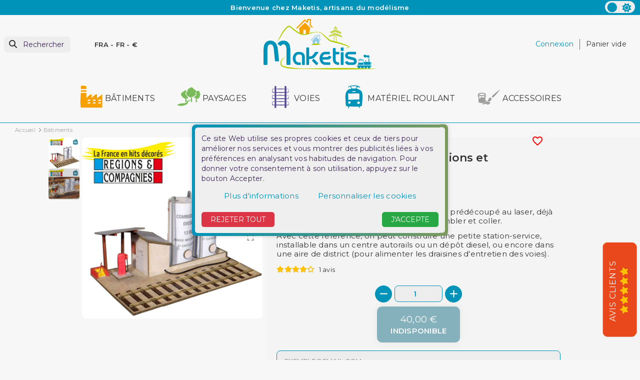

--- FILE ---
content_type: text/html; charset=utf-8
request_url: https://www.maketis.com/fr/batiments/666-station-service-depot-3701419008898.html
body_size: 36805
content:
<!doctype html>
<html lang="fr-FR" >

<head>
    
        
    <meta charset="utf-8">


    <meta http-equiv="x-ua-compatible" content="ie=edge">



    <title>Station-service dépôt HO Régions et Compagnies DEP021</title>
    
        
    
    <meta name="description" content="Avec cette référence, on peut construire une petite station-service, installable dans un centre autorails ou un dépôt diesel, ou encore dans une aire de district (pour alimenter les draisines dentretien des voies).">
    <meta name="keywords" content="maquette,carton,bâtiment,maison,immeuble,ville,village,français,france,gare,décorées,peintes,epicerie,boutiques,train,miniature,décor,décoration,paysage,modélisme,ferroviaire,maquettisme,ho,h0,régions et compagnie,aménagement,intérieur">

    <link rel="preconnect" href="https://www.google-analytics.com">
    <link rel="preconnect" href="https://www.googletagmanager.com">

    <link rel="preconnect" href="https://fonts.googleapis.com">
    <link rel="preconnect" href="https://fonts.gstatic.com" crossorigin>

    
                            
                
    
    
                    <link rel="alternate"
                href="https://www.maketis.com/fr/batiments/666-station-service-depot-3701419008898.html"
                hreflang="fr">
                    <link rel="alternate"
                href="https://www.maketis.com/de/gebaude/666-station-service-depot-3701419008898.html"
                hreflang="de-de">
                    <link rel="alternate"
                href="https://www.maketis.com/en/buildings/666-station-service-depot-3701419008898.html"
                hreflang="en-us">
            

    
        <script type="application/ld+json">
    {
        "@context": "https://schema.org",
        "@type": "Organization",
        "name" : "Maketis",
        "url" : "https://www.maketis.com/fr/",
                    "logo": {
                "@type": "ImageObject",
                "url":"https://www.maketis.com/img/logo-1691659665.jpg"
            },
                "foundingDate": "2015",
        "founder": {
            "@type": "Person",
            "name": ""
        },
        "contactPoint": {
            "@type": "ContactPoint",
            "contactType": "customer support",
            "telephone": " +33 (0) 9 50 01 24 41",
            "email": "contact@maketis.com"
        }    }
</script>




    <script script type="application/ld+json">
        {
            "@context": "https://schema.org",
            "@type": "BreadcrumbList",
            "itemListElement": [
                                    {
                        "@type": "ListItem",
                        "position": 1,
                        "name": "Accueil",
                        "item": "https://www.maketis.com/fr/"
                        },                                        {
                        "@type": "ListItem",
                        "position": 2,
                        "name": "Bâtiments",
                        "item": "https://www.maketis.com/fr/3-batiments"
                        },                                        {
                        "@type": "ListItem",
                        "position": 3,
                        "name": "Station-service dépôt HO Régions et Compagnies DEP021",
                        "item": "https://www.maketis.com/fr/batiments/666-station-service-depot-3701419008898.html"
                        }                                    ]
            }
    </script>
    

    
	  
<script type="application/ld+json">
  {
    "@context": "https://schema.org/",
    "@type": "Product",
    "name": "Station-service dépôt HO Régions et Compagnies DEP021",
    "description": "Avec cette référence, on peut construire une petite station-service, installable dans un centre autorails ou un dépôt diesel, ou encore dans une aire de district (pour alimenter les draisines dentretien des voies).",
    "category": "Bâtiments",
    "image" :"https://www.maketis.com/50984-home_default/station-service-depot.jpg",    "sku": "RCDEP021",
    "mpn": "RCDEP021"
    ,"gtin13": "3701419008898"
        ,
      "brand": {
        "@type": "Brand",
        "name": "Régions &amp; Compagnies"
      }
                               ,
    "aggregateRating": {
    "@type": "AggregateRating",
    "ratingValue": "4",
    "reviewCount": "1"
    }


        ,
      "weight": {
        "@context": "https://schema.org",
        "@type": "QuantitativeValue",
        "value": "0.076000",
        "unitCode": "kg"
      }
        ,
              "offers": {
          "@type": "Offer",
          "priceCurrency": "EUR",
          "name": "Station-service dépôt HO Régions et Compagnies DEP021",
          "price": "40",
          "url": "https://www.maketis.com/fr/batiments/666-station-service-depot-3701419008898.html",
          "priceValidUntil": "2026-02-09",
                      "image": ["https://www.maketis.com/50984-large_default/station-service-depot.jpg","https://www.maketis.com/50985-large_default/station-service-depot.jpg"],
                    "sku": "RCDEP021",
          "mpn": "RCDEP021",
          "gtin13": "3701419008898",                                                                "availability": "https://schema.org/OutOfStock",
          "seller": {
            "@type": "Organization",
            "name": "Maketis"
          }
        }
                        }
</script>

    
        
    

    
        <meta property="og:title" content="Station-service dépôt HO Régions et Compagnies DEP021" />
        <meta property="og:description" content="Avec cette référence, on peut construire une petite station-service, installable dans un centre autorails ou un dépôt diesel, ou encore dans une aire de district (pour alimenter les draisines dentretien des voies)." />
        <meta property="og:url" content="https://www.maketis.com/fr/batiments/666-station-service-depot-3701419008898.html" />
        <meta property="og:site_name" content="Maketis" />
            



    <meta name="viewport" content="width=device-width, initial-scale=1">




    <link rel="icon" type="image/vnd.microsoft.icon" href="https://www.maketis.com/img/favicon.ico?1712075505">
    <link rel="shortcut icon" type="image/x-icon" href="https://www.maketis.com/img/favicon.ico?1712075505">
    <link rel="apple-touch-icon" sizes="57x57" href="/modules/swthememanager/views/img/favicon/1/apple-icon-57x57.png">
    <link rel="apple-touch-icon" sizes="60x60" href="/modules/swthememanager/views/img/favicon/1/apple-icon-60x60.png">
    <link rel="apple-touch-icon" sizes="72x72" href="/modules/swthememanager/views/img/favicon/1/apple-icon-72x72.png">
    <link rel="apple-touch-icon" sizes="76x76" href="/modules/swthememanager/views/img/favicon/1/apple-icon-76x76.png">
    <link rel="apple-touch-icon" sizes="114x114" href="/modules/swthememanager/views/img/favicon/1/apple-icon-114x114.png">
    <link rel="apple-touch-icon" sizes="120x120" href="/modules/swthememanager/views/img/favicon/1/apple-icon-120x120.png">
    <link rel="apple-touch-icon" sizes="144x144" href="/modules/swthememanager/views/img/favicon/1/apple-icon-144x144.png">
    <link rel="apple-touch-icon" sizes="152x152" href="/modules/swthememanager/views/img/favicon/1/apple-icon-152x152.png">
    <link rel="apple-touch-icon" sizes="180x180" href="/modules/swthememanager/views/img/favicon/1/apple-icon-180x180.png">
    <link rel="icon" type="image/png" sizes="192x192" href="/modules/swthememanager/views/img/favicon/1/android-icon-192x192.png">
    <link rel="icon" type="image/png" sizes="32x32" href="/modules/swthememanager/views/img/favicon/1/favicon-32x32.png">
    <link rel="icon" type="image/png" sizes="96x96" href="/modules/swthememanager/views/img/favicon/1/favicon-96x96.png">
    <link rel="icon" type="image/png" sizes="16x16" href="/modules/swthememanager/views/img/favicon/1/favicon-16x16.png">
        <meta name="msapplication-TileColor" content="#FFFFFF">
    <meta name="msapplication-TileImage" content="/modules/swthememanager/views/img/favicon/1/ms-icon-144x144.png">
    <meta name="theme-color" content="#FFFFFF">



        <link rel="stylesheet"
        href="https://www.maketis.com/themes/swmastertheme-child-1/assets/cache/theme-65e61579.css?20260125"
        type="text/css" media="all">




    

    <script type="text/javascript">
                var MT_CAROUSEL_SHOWNAV = 0;
                var MT_PRODUCT_IMGMODALCOVER = "0";
                var MT_THEME_SCHEME = 1;
                var adtm_activeLink = {"id":3,"type":"category"};
                var adtm_isToggleMode = false;
                var adtm_menuHamburgerSelector = "#menu-icon, .menu-icon";
                var adtm_stickyOnMobile = false;
                var allow_ordering_out_of_stock_param = 0;
                var blockwishlistController = "https:\/\/www.maketis.com\/fr\/module\/blockwishlist\/action";
                var comment_tab = "1";
                var elementRecaptcha = "<div class=\"recaptcha-text-center\" style=\"text-align: center\"><div class=\"g-recaptcha\" style=\"display: inline-block !important\" data-sitekey=\"6LdCMNIZAAAAAEk3r6YPHHbKsde9CS1C1n8C-9NW\" data-theme=\"light\" data-size=\"normal\" data-callback=\"callbackRecaptcha\"><\/div><\/div>";
                var filterModule = "ps_facetedsearch";
                var isPS17 = 1;
                var isPsVersion17 = true;
                var isPsVersion8 = false;
                var ismastertheme = 1;
                var ismobile = 0;
                var istablet = 0;
                var jolisearch = {"amb_joli_search_action":"https:\/\/www.maketis.com\/fr\/module\/ambjolisearch\/jolisearch","amb_joli_search_link":"https:\/\/www.maketis.com\/fr\/module\/ambjolisearch\/jolisearch","amb_joli_search_controller":"jolisearch","blocksearch_type":"top","show_cat_desc":0,"ga_acc":0,"id_lang":1,"url_rewriting":true,"use_autocomplete":2,"minwordlen":3,"l_products":"Nos produits","l_manufacturers":"Nos marques","l_suppliers":"Nos fournisseurs","l_categories":"Nos cat\u00e9gories","l_no_results_found":"Aucun produit ne correspond \u00e0 cette recherche","l_more_results":"Montrer tous les r\u00e9sultats \u00bb","ENT_QUOTES":3,"jolisearch_position":{"my":"left top","at":"left bottom","collision":"flipfit none"},"classes":"ps17","display_manufacturer":"","display_supplier":"","display_category":"","use_mobile_ux":"","mobile_media_breakpoint":"576","mobile_opening_selector":"","show_add_to_cart_button":"","add_to_cart_button_style":1,"show_features":"","feature_ids":[],"show_feature_values_only":false,"show_price":"1","theme":"finder"};
                var lgcomments_products_default_display = "3";
                var lgcomments_products_extra_display = "10";
                var module_dir = "\/modules\/lgcomments\/";
                var orders_suppliers_ajax_url = "https:\/\/www.maketis.com\/fr\/module\/wkmanagesuppliers\/ajax";
                var prestashop = {"cart":{"products":[],"totals":{"total":{"type":"total","label":"Total","amount":0,"value":"0,00\u00a0\u20ac"},"total_including_tax":{"type":"total","label":"Total TTC","amount":0,"value":"0,00\u00a0\u20ac"},"total_excluding_tax":{"type":"total","label":"Total HT :","amount":0,"value":"0,00\u00a0\u20ac"}},"subtotals":{"products":{"type":"products","label":"Sous-total","amount":0,"value":"0,00\u00a0\u20ac"},"discounts":null,"shipping":{"type":"shipping","label":"Livraison","amount":0,"value":""},"tax":null},"products_count":0,"summary_string":"0 articles","vouchers":{"allowed":1,"added":[]},"discounts":[],"minimalPurchase":0,"minimalPurchaseRequired":""},"currency":{"id":1,"name":"Euro","iso_code":"EUR","iso_code_num":"978","sign":"\u20ac"},"customer":{"lastname":null,"firstname":null,"email":null,"birthday":null,"newsletter":null,"newsletter_date_add":null,"optin":null,"website":null,"company":null,"siret":null,"ape":null,"is_logged":false,"gender":{"type":null,"name":null},"addresses":[]},"language":{"name":"Fran\u00e7ais (French)","iso_code":"fr","locale":"fr-FR","language_code":"fr","is_rtl":"0","date_format_lite":"d\/m\/Y","date_format_full":"d\/m\/Y H:i:s","id":1},"page":{"title":"","canonical":"https:\/\/www.maketis.com\/fr\/batiments\/666-station-service-depot-3701419008898.html","meta":{"title":"Station-service d\u00e9p\u00f4t HO R\u00e9gions et Compagnies DEP021","description":"Avec cette r\u00e9f\u00e9rence, on peut construire une petite station-service, installable dans un centre autorails ou un d\u00e9p\u00f4t diesel, ou encore dans une aire de district (pour alimenter les draisines d\u0092entretien des voies).","keywords":"maquette,carton,b\u00e2timent,maison,immeuble,ville,village,fran\u00e7ais,france,gare,d\u00e9cor\u00e9es,peintes,epicerie,boutiques,train,miniature,d\u00e9cor,d\u00e9coration,paysage,mod\u00e9lisme,ferroviaire,maquettisme,ho,h0,r\u00e9gions et compagnie,am\u00e9nagement,int\u00e9rieur","robots":"index"},"page_name":"product","body_classes":{"lang-fr":true,"lang-rtl":false,"country-FR":true,"currency-EUR":true,"layout-full-width":true,"page-product":true,"tax-display-enabled":true,"product-id-666":true,"product-Station-service d\u00e9p\u00f4t HO R\u00e9gions et Compagnies DEP021":true,"product-id-category-3":true,"product-id-manufacturer-10":true,"product-id-supplier-39":true,"product-available-for-order":true},"admin_notifications":[]},"shop":{"name":"Maketis","logo":"https:\/\/www.maketis.com\/img\/logo-1691659665.jpg","stores_icon":"https:\/\/www.maketis.com\/img\/logo_stores.png","favicon":"https:\/\/www.maketis.com\/img\/favicon.ico"},"urls":{"base_url":"https:\/\/www.maketis.com\/","current_url":"https:\/\/www.maketis.com\/fr\/batiments\/666-station-service-depot-3701419008898.html","shop_domain_url":"https:\/\/www.maketis.com","img_ps_url":"https:\/\/www.maketis.com\/img\/","img_cat_url":"https:\/\/www.maketis.com\/img\/c\/","img_lang_url":"https:\/\/www.maketis.com\/img\/l\/","img_prod_url":"https:\/\/www.maketis.com\/img\/p\/","img_manu_url":"https:\/\/www.maketis.com\/img\/m\/","img_sup_url":"https:\/\/www.maketis.com\/img\/su\/","img_ship_url":"https:\/\/www.maketis.com\/img\/s\/","img_store_url":"https:\/\/www.maketis.com\/img\/st\/","img_col_url":"https:\/\/www.maketis.com\/img\/co\/","img_url":"https:\/\/www.maketis.com\/themes\/swmastertheme-child-1\/assets\/img\/","css_url":"https:\/\/www.maketis.com\/themes\/swmastertheme-child-1\/assets\/css\/","js_url":"https:\/\/www.maketis.com\/themes\/swmastertheme-child-1\/assets\/js\/","pic_url":"https:\/\/www.maketis.com\/upload\/","pages":{"address":"https:\/\/www.maketis.com\/fr\/adresse","addresses":"https:\/\/www.maketis.com\/fr\/adresses","authentication":"https:\/\/www.maketis.com\/fr\/connexion","cart":"https:\/\/www.maketis.com\/fr\/panier","category":"https:\/\/www.maketis.com\/fr\/index.php?controller=category","cms":"https:\/\/www.maketis.com\/fr\/index.php?controller=cms","contact":"https:\/\/www.maketis.com\/fr\/nous-contacter","discount":"https:\/\/www.maketis.com\/fr\/reduction","guest_tracking":"https:\/\/www.maketis.com\/fr\/suivi-commande-invite","history":"https:\/\/www.maketis.com\/fr\/historique-commandes","identity":"https:\/\/www.maketis.com\/fr\/identite","index":"https:\/\/www.maketis.com\/fr\/","my_account":"https:\/\/www.maketis.com\/fr\/mon-compte","order_confirmation":"https:\/\/www.maketis.com\/fr\/confirmation-commande","order_detail":"https:\/\/www.maketis.com\/fr\/index.php?controller=order-detail","order_follow":"https:\/\/www.maketis.com\/fr\/suivi-commande","order":"https:\/\/www.maketis.com\/fr\/commande","order_return":"https:\/\/www.maketis.com\/fr\/index.php?controller=order-return","order_slip":"https:\/\/www.maketis.com\/fr\/avoirs","pagenotfound":"https:\/\/www.maketis.com\/fr\/page-introuvable","password":"https:\/\/www.maketis.com\/fr\/recuperation-mot-de-passe","pdf_invoice":"https:\/\/www.maketis.com\/fr\/index.php?controller=pdf-invoice","pdf_order_return":"https:\/\/www.maketis.com\/fr\/index.php?controller=pdf-order-return","pdf_order_slip":"https:\/\/www.maketis.com\/fr\/index.php?controller=pdf-order-slip","prices_drop":"https:\/\/www.maketis.com\/fr\/promotions","product":"https:\/\/www.maketis.com\/fr\/index.php?controller=product","search":"https:\/\/www.maketis.com\/fr\/recherche","sitemap":"https:\/\/www.maketis.com\/fr\/plan-site","stores":"https:\/\/www.maketis.com\/fr\/magasins","supplier":"https:\/\/www.maketis.com\/fr\/fournisseur","register":"https:\/\/www.maketis.com\/fr\/connexion?create_account=1","order_login":"https:\/\/www.maketis.com\/fr\/commande?login=1"},"alternative_langs":{"fr":"https:\/\/www.maketis.com\/fr\/batiments\/666-station-service-depot-3701419008898.html","de-de":"https:\/\/www.maketis.com\/de\/gebaude\/666-station-service-depot-3701419008898.html","en-us":"https:\/\/www.maketis.com\/en\/buildings\/666-station-service-depot-3701419008898.html"},"theme_assets":"\/themes\/swmastertheme-child-1\/assets\/","actions":{"logout":"https:\/\/www.maketis.com\/fr\/?mylogout="},"no_picture_image":{"bySize":{"mt_cart_panel":{"url":"https:\/\/www.maketis.com\/img\/p\/fr-default-mt_cart_panel.jpg","width":93,"height":93},"small_default":{"url":"https:\/\/www.maketis.com\/img\/p\/fr-default-small_default.jpg","width":98,"height":98},"cart_default":{"url":"https:\/\/www.maketis.com\/img\/p\/fr-default-cart_default.jpg","width":125,"height":125},"home_default":{"url":"https:\/\/www.maketis.com\/img\/p\/fr-default-home_default.jpg","width":250,"height":319},"mt_home":{"url":"https:\/\/www.maketis.com\/img\/p\/fr-default-mt_home.jpg","width":294,"height":294},"medium_default":{"url":"https:\/\/www.maketis.com\/img\/p\/fr-default-medium_default.jpg","width":452,"height":452},"mt_medium":{"url":"https:\/\/www.maketis.com\/img\/p\/fr-default-mt_medium.jpg","width":767,"height":767},"large_default":{"url":"https:\/\/www.maketis.com\/img\/p\/fr-default-large_default.jpg","width":800,"height":800}},"small":{"url":"https:\/\/www.maketis.com\/img\/p\/fr-default-mt_cart_panel.jpg","width":93,"height":93},"medium":{"url":"https:\/\/www.maketis.com\/img\/p\/fr-default-mt_home.jpg","width":294,"height":294},"large":{"url":"https:\/\/www.maketis.com\/img\/p\/fr-default-large_default.jpg","width":800,"height":800},"legend":""}},"configuration":{"display_taxes_label":true,"display_prices_tax_incl":true,"is_catalog":false,"show_prices":true,"opt_in":{"partner":false},"quantity_discount":{"type":"discount","label":"Remise sur prix unitaire"},"voucher_enabled":1,"return_enabled":1},"field_required":[],"breadcrumb":{"links":[{"title":"Accueil","url":"https:\/\/www.maketis.com\/fr\/"},{"title":"B\u00e2timents","url":"https:\/\/www.maketis.com\/fr\/3-batiments"},{"title":"Station-service d\u00e9p\u00f4t HO R\u00e9gions et Compagnies DEP021","url":"https:\/\/www.maketis.com\/fr\/batiments\/666-station-service-depot-3701419008898.html"}],"count":3},"link":{"protocol_link":"https:\/\/","protocol_content":"https:\/\/"},"time":1769360203,"static_token":"6c6f1593cf325859e645285bb7c6c7b5","token":"b5cdb0a14fca9e0caafc22f1acf676c4","debug":false};
                var productsAlreadyTagged = [];
                var psemailsubscription_subscription = "https:\/\/www.maketis.com\/fr\/module\/ps_emailsubscription\/subscription";
                var recaptchaContactForm = "1";
                var recaptchaDataSiteKey = "6LdCMNIZAAAAAEk3r6YPHHbKsde9CS1C1n8C-9NW";
                var recaptchaLoginForm = "1";
                var recaptchaRegistrationForm = "1";
                var recaptchaType = "1";
                var recaptchaVersion = "v2";
                var removeFromWishlistUrl = "https:\/\/www.maketis.com\/fr\/module\/blockwishlist\/action?action=deleteProductFromWishlist";
                var review_controller_link = "https:\/\/www.maketis.com\/fr\/module\/lgcomments\/reviews";
                var review_controller_name = "index.php?controller=module-lgcomments-reviews";
                var searchModule = "ambjolisearch";
                var searchPageLink = "https:\/\/www.maketis.com\/fr\/recherche";
                var send_successfull_msg = "La critique a \u00e9t\u00e9 correctement envoy\u00e9e.";
                var shopname = "Maketis";
                var sliderblocks = 6;
                var star_color = "orange";
                var star_style = "plain";
                var swajaxurl = "https:\/\/www.maketis.com\/fr\/module\/swthememanager\/ajax";
                var swpage = "product";
                var swproduct = "produit";
                var swproducts = "produits";
                var swreorder = 0;
                var themeuri = "\/themes\/swmastertheme-child-1\/";
                var wishlistAddProductToCartUrl = "https:\/\/www.maketis.com\/fr\/module\/blockwishlist\/action?action=addProductToCart";
                var wishlistUrl = "https:\/\/www.maketis.com\/fr\/module\/blockwishlist\/view";
                var zoomer = 1;
                var zoomimgformat = "original_image_size";
                var zoomimgformatall = "[\"mt_cart_panel\",\"small_default\",\"cart_default\",\"home_default\",\"mt_home\",\"medium_default\",\"mt_medium\",\"large_default\"]";
                var zoomisactive = 1;
                var zoomlockbody = 1;
                var zoommodal = 1;
                var zoomreset = 1;
                var zoomsbdirection = "horizontal";
                var zoomslidebar = 0;
            </script>



    
<script type="text/javascript">
    var lgcookieslaw_consent_mode = 1;
    var lgcookieslaw_banner_url_ajax_controller = "https://www.maketis.com/fr/module/lgcookieslaw/ajax";     var lgcookieslaw_cookie_values = null;     var lgcookieslaw_saved_preferences = 0;
    var lgcookieslaw_ajax_calls_token = "1e9ceba8e1dff8b1c9fc9c37aeeecd10";
    var lgcookieslaw_reload = 0;
    var lgcookieslaw_block_navigation = 0;
    var lgcookieslaw_banner_position = 3;
    var lgcookieslaw_show_fixed_button = 1;
    var lgcookieslaw_save_user_consent = 1;
    var lgcookieslaw_reject_cookies_when_closing_banner = 0;
</script>

<script>
    var pluginData = pluginData ? pluginData : { };
    pluginData['bx'] = pluginData['bx'] ? pluginData['bx'] : { };
    pluginData['bx'].translation = {
        error: {
                carrierNotFound: "Impossible de trouver le transporteur",
                couldNotSelectPoint: "Erreur lors de la sélection du transporteur"
        },
        text: {
                chooseParcelPoint: "Choisir ce point de retrait",
                closeMap: "Fermer la carte",
                closedLabel: "Fermé      ",
        },
        distance: "à %s km",
    }
    pluginData['bx'].mapLogoImageUrl = "https://resource.boxtal.com/images/boxtal-maps.svg";
    pluginData['bx'].mapLogoHrefUrl = "https://www.boxtal.com";
    pluginData['bx'].ajaxUrl = "https://www.maketis.com/fr/module/boxtalconnect/ajax";
    pluginData['bx'].token = "6c6f1593cf325859e645285bb7c6c7b5";
</script>



    
	<meta property="og:type" content="product">
			<meta property="og:image" content="https://www.maketis.com/50984-large_default/station-service-depot.jpg">
	
			<meta property="product:pretax_price:amount" content="33.33">
		<meta property="product:pretax_price:currency" content="EUR">
		<meta property="product:price:amount" content="40">
		<meta property="product:price:currency" content="EUR">
				<meta property="product:weight:value" content="0.076000">
		<meta property="product:weight:units" content="kg">
	
</head>

<!-- Google tag (gtag.js) -->
<script async src="https://www.googletagmanager.com/gtag/js?id=G-RK7WZEYYFL"></script>
<script>
  window.dataLayer = window.dataLayer || [];
  function gtag(){dataLayer.push(arguments);}
  gtag('js', new Date());

  gtag('config', 'G-RK7WZEYYFL');
</script>

<body id="product" class="lang-fr country-fr currency-eur layout-full-width page-product tax-display-enabled product-id-666 product-station-service-depot-ho-regions-et-compagnies-dep021 product-id-category-3 product-id-manufacturer-10 product-id-supplier-39 product-available-for-order">
    <div id="pspage">
        <main>
                        <div class="theme-switch">
                    <input type="checkbox" class="checkbox-theme" id="btnscheme" value="1" aria-label="color scheme"
                        >
                    <label for="btnscheme" class="label-theme" aria-label="color scheme">
                        <i class="fa-solid fa-moon"></i>
                        <i class='fa-solid fa-sun'></i>
                        <div class='ball'></div>
                    </label>
                </div>
                        
                        <section class="container-fluid ">
            <div class="row swtextbanner-size">
                <div id="swtextbanner" class="col-lg-12 swjs_mini_textbanner swtextbanner-size" data-pause-on-hover="true">
                    <ul class="swtextbanner-list swtextbanner-size">
                                                                                                                                                <li class="swtextbanner-size textbanner1"
                                        data-id="1">
                                        <span class="swtextbanner-txt let-spacing-n2">
                                                                                            Bienvenue chez Maketis, artisans du modélisme
                                                                                        </span>
                                    </li>
                                                                                                                                <li class="swtextbanner-size textbanner2"
                                        data-id="2">
                                        <span class="swtextbanner-txt let-spacing-n2">
                                                                                            Service client par téléphone : de 10h00 à 12h30 et de 15h00 à 18h30 au +33 (0) 9 50 01 24 41
                                                                                        </span>
                                    </li>
                                                                                                                                <li class="swtextbanner-size textbanner3"
                                        data-id="3">
                                        <span class="swtextbanner-txt let-spacing-n2">
                                                                                            Livraison offerte en France métropolitaine à partir de 120 € d&#039;achat
                                                                                        </span>
                                    </li>
                                                                                                                                <li class="swtextbanner-size textbanner4"
                                        data-id="4">
                                        <span class="swtextbanner-txt let-spacing-n2">
                                                                                            Maketis, des trains miniatures, des rêves grandeur nature
                                                                                        </span>
                                    </li>
                                                                                                                                <li class="swtextbanner-size textbanner5"
                                        data-id="5">
                                        <span class="swtextbanner-txt let-spacing-n2">
                                                                                            Stock mis à jour en temps réel, boutique et site
                                                                                        </span>
                                    </li>
                                                                                                        </ul>
                </div>
            </div>
        </section>
    
            

            
                            

            <header id="header">
                
                    

    <div class="header-banner">
        
    </div>



    <nav class="header-nav">
        <div class="container">
            <div class="row">
                <div class="col-md-5 col-xs-12">
                    
                </div>
                <div class="col-md-7 right-nav">
                    
                </div>
            </div>
        </div>
    </nav>




            <div class="header-top">
            <div class="container">
                <div class="row">
                    <div class="header-top-left col-3 col-sm-3 col-md-4 let-spacing-n2 pl-2 pr-1 d-flex flex-wrap">
                        <div id="lnk-menu-mobile" class="lnk-menu-mobile d-lg-none">
                            <div class="mmenu-obtn swjs_olayer headico"
                                data-type="swtm_menu">
                                <a href="#sf-menu" onclick="return false;" aria-label="Menu">
                                    <i class="mt-ico mt-menu"></i>
                                </a>
                            </div>
                        </div>
                        			<div class="search-widgets swjs_olayer desktop-search" data-type="ps_searchbar">
			<i class="fas p-0 fa-search"></i>
			<input class="sw_sws" type="button" value="Rechercher"
				aria-label="Rechercher">
		</div>
		<div class="search-widgets swjs_olayer mobile-search d-lg-none m-0 ml-1 headico" data-type="ps_searchbar">
			<i class="fas p-2 fa-search"></i>
		</div>
	<div class="swlocalization swjs_olayer d-none d-lg-block ml-lg-4 ml-xl-5" data-type="swtm_localizaion">
    <span id="swl_country" class="swl_country">FRA</span>
            <span class="sep">-</span>
        <span id="swl_language" class="swl_language">FR</span>
                <span class="sep">-</span>
                <span id="swl_currency" class="swl_currency">€</span>
    </div>

                    </div>
                    <div class="head_logo col-6 col-sm-6 col-md-4 d-sm-flex" id="_desktop_logo">
                                                    
            <a href="https://www.maketis.com/fr/">
    <img id="mtlogo" class="logo img-fluid" src="https://www.maketis.com/img/logo-1691659665.jpg" alt="Maketis" width="225"
      height="101">
  </a>

                                            </div>
                    <div class="header-top-right col-3 col-sm-3 col-md-4 let-spacing-n2">
                        <div class="header-top-right-top">
                            <div id="_desktop_user_info" class="d-flex">
    <div class="user-info">
                    <a href="https://www.maketis.com/fr/mon-compte"
                title="Identifiez-vous" rel="nofollow">
                                                <span class="dc_header-t dc_header-link d-none d-lg-block">Connexion</span>
                <span class="d-block d-lg-none headico">
                    <i class="fas fa-user p-2 mr-1" aria-hidden="true"></i>
                </span>
            </a>
            </div>
</div><div id="_desktop_cart">
    <div class="blockcart cart-preview inactive"
        data-refresh-url="//www.maketis.com/fr/module/ps_shoppingcart/ajax">
        <div class="desktop-bk d-none d-lg-flex">
                                        <span class="hidden-sm-down dc_header-t">Panier vide</span>
                                </div>
        <div class="mobile-bk d-lg-none headico">
            	          <i class="fas fa-shopping-cart"></i>
        </div>
    </div>
</div>

                        </div>
                        <div class="header-top-right-bottom">
                            
                        </div>
                    </div>

                </div>
                <div class="row">
                    <div id="header-top" class="col-12 position-static">
                         
<!-- Module Presta Blog -->

<div id="prestablog_displayslider">


</div>

<!-- Module Presta Blog -->

                    </div>
                </div>

                <div id="mobile_top_menu_wrapper" class="row hidden-md-up" style="display:none;">
                    <div class="js-top-menu mobile" id="_mobile_top_menu"></div>
                    <div class="js-top-menu-bottom">
                        <div id="_mobile_currency_selector"></div>
                        <div id="_mobile_language_selector"></div>
                        <div id="_mobile_contact_link"></div>
                    </div>
                </div>
            </div>
        </div>
                    <div class="col-12">
                <div class="row">
                    <!-- MODULE PM_AdvancedTopMenu || Presta-Module.com -->
<div id="_desktop_top_menu" class="adtm_menu_container container let-spacing-n2">
	<div id="adtm_menu" data-open-method="1" data-sticky="1" class="" data-active-id="6" data-active-type="category">
		<div id="adtm_menu_inner" class="clearfix advtm_open_on_hover">
			<ul id="menu">
																		
																																																								<li class="li-niveau1 advtm_menu_4 sub">
													<a
    href="https://www.maketis.com/fr/3-batiments"
    title="Bâtiments"
        class="  a-niveau1"
     data-type="category"     data-id="3">

    <span class="advtm_menu_span advtm_menu_span_4">
<img src="//www.maketis.com/modules/pm_advancedtopmenu/menu_icons/4-fr.png"alt="Bâtiments"title="Bâtiments" width="50" height="50"class="adtm_menu_icon img-responsive img-fluid"loading="lazy"/>Bâtiments
    </span>

</a>
																	<div class="adtm_sub">
													<table class="columnWrapTable">
							<tr>
																							
																<td class="adtm_column_wrap_td advtm_column_wrap_td_42">
									<div class="adtm_column_wrap advtm_column_wrap_42">
																			<div class="adtm_column_wrap_sizer">&nbsp;</div>
																																																												<div class="adtm_column adtm_column_46">
																																		<span class="column_wrap_title">
																									<a
    href="#"
    title=""
        class="adtm_unclickable  "
        >

<img src="//www.maketis.com/modules/pm_advancedtopmenu/column_icons/46-fr.jpg"alt=""title="" width="500" height="269"class="adtm_menu_icon img-responsive img-fluid"loading="lazy"/>

</a>
																							</span>
																																																									</div>
																																																</div>
								</td>
																															
																<td class="adtm_column_wrap_td advtm_column_wrap_td_8">
									<div class="adtm_column_wrap advtm_column_wrap_8">
																			<div class="adtm_column_wrap_sizer">&nbsp;</div>
																																																												<div class="adtm_column adtm_column_13">
																																		<span class="column_wrap_title">
																									<a
    href="https://www.maketis.com/fr/8-batiments-ferroviaires"
    title="Bâtiments Ferroviaires"
        class="  "
     data-type="category"     data-id="8">

Bâtiments Ferroviaires

</a>
																							</span>
																																															<ul class="adtm_elements adtm_elements_13">
																																																																			<li class="">
																															<a
    href="https://www.maketis.com/fr/32-batiments-ferroviaires-depot"
    title="Dépôt"
        class="  "
     data-type="category"     data-id="32">

Dépôt

</a>
																											</li>
																																																																																	<li class="">
																															<a
    href="https://www.maketis.com/fr/33-batiments-ferroviaires-gare"
    title="Gare"
        class="  "
     data-type="category"     data-id="33">

Gare

</a>
																											</li>
																																																																																	<li class="">
																															<a
    href="https://www.maketis.com/fr/34-batiments-ferroviaires-halle"
    title="Halle marchandises"
        class="  "
     data-type="category"     data-id="34">

Halle marchandises

</a>
																											</li>
																																																																																	<li class="">
																															<a
    href="https://www.maketis.com/fr/35-batiments-ferroviaires-poste-aiguillage"
    title="Poste Aiguillage"
        class="  "
     data-type="category"     data-id="35">

Poste Aiguillage

</a>
																											</li>
																																																																																	<li class="">
																															<a
    href="https://www.maketis.com/fr/36-batiments-ferroviaires-environnement"
    title="Environnement"
        class="  "
     data-type="category"     data-id="36">

Environnement

</a>
																											</li>
																																						</ul>
																																	</div>
																																																																																	<div class="adtm_column adtm_column_16">
																																		<span class="column_wrap_title">
																									<a
    href="https://www.maketis.com/fr/11-batiments-agricoles"
    title="Bâtiments Agricoles"
        class="  "
     data-type="category"     data-id="11">

Bâtiments Agricoles

</a>
																							</span>
																																															<ul class="adtm_elements adtm_elements_16">
																																																																			<li class="">
																															<a
    href="https://www.maketis.com/fr/48-batiments-agricoles-ferme"
    title="Ferme"
        class="  "
     data-type="category"     data-id="48">

Ferme

</a>
																											</li>
																																																																																	<li class="">
																															<a
    href="https://www.maketis.com/fr/49-batiments-agricoles-hangar"
    title="Hangar"
        class="  "
     data-type="category"     data-id="49">

Hangar

</a>
																											</li>
																																																																																	<li class="">
																															<a
    href="https://www.maketis.com/fr/50-batiments-agricoles-silo"
    title="Silo"
        class="  "
     data-type="category"     data-id="50">

Silo

</a>
																											</li>
																																																																																	<li class="">
																															<a
    href="https://www.maketis.com/fr/51-batiments-agricoles-environnement"
    title="Environnement"
        class="  "
     data-type="category"     data-id="51">

Environnement

</a>
																											</li>
																																						</ul>
																																	</div>
																																																</div>
								</td>
																															
																<td class="adtm_column_wrap_td advtm_column_wrap_td_9">
									<div class="adtm_column_wrap advtm_column_wrap_9">
																			<div class="adtm_column_wrap_sizer">&nbsp;</div>
																																																												<div class="adtm_column adtm_column_14">
																																		<span class="column_wrap_title">
																									<a
    href="https://www.maketis.com/fr/9-batiments-villes-villages"
    title="Bâtiments villes et villages"
        class="  "
     data-type="category"     data-id="9">

Bâtiments villes et villages

</a>
																							</span>
																																															<ul class="adtm_elements adtm_elements_14">
																																																																			<li class="">
																															<a
    href="https://www.maketis.com/fr/37-batiment-public"
    title="Bâtiment public"
        class="  "
     data-type="category"     data-id="37">

Bâtiment public

</a>
																											</li>
																																																																																	<li class="">
																															<a
    href="https://www.maketis.com/fr/38-batiments-villes-villages-commerces"
    title="Boutique"
        class="  "
     data-type="category"     data-id="38">

Boutique

</a>
																											</li>
																																																																																	<li class="">
																															<a
    href="https://www.maketis.com/fr/40-batiments-villes-villages-immeubles"
    title="Immeuble"
        class="  "
     data-type="category"     data-id="40">

Immeuble

</a>
																											</li>
																																																																																	<li class="">
																															<a
    href="https://www.maketis.com/fr/41-batiments-villes-villages-maisons"
    title="Maison"
        class="  "
     data-type="category"     data-id="41">

Maison

</a>
																											</li>
																																																																																	<li class="">
																															<a
    href="https://www.maketis.com/fr/42-batiments-villes-villages-environnement"
    title="Environnement"
        class="  "
     data-type="category"     data-id="42">

Environnement

</a>
																											</li>
																																						</ul>
																																	</div>
																																																																																	<div class="adtm_column adtm_column_17">
																																		<span class="column_wrap_title">
																									<a
    href="https://www.maketis.com/fr/12-superdetaillage-equipement"
    title="Superdétaillage-Equipement"
        class="  "
     data-type="category"     data-id="12">

Superdétaillage-Equipement

</a>
																							</span>
																																															<ul class="adtm_elements adtm_elements_17">
																																																																			<li class="">
																															<a
    href="https://www.maketis.com/fr/52-Superdetaillage-Equipement-interieur"
    title="Intérieur Bâtiment"
        class="  "
     data-type="category"     data-id="52">

Intérieur Bâtiment

</a>
																											</li>
																																																																																	<li class="">
																															<a
    href="https://www.maketis.com/fr/53-Superdetaillage-Equipement-exterieur"
    title="Extérieur Bâtiment"
        class="  "
     data-type="category"     data-id="53">

Extérieur Bâtiment

</a>
																											</li>
																																																																																	<li class="">
																															<a
    href="https://www.maketis.com/fr/54-cour"
    title="Cour"
        class="  "
     data-type="category"     data-id="54">

Cour

</a>
																											</li>
																																						</ul>
																																	</div>
																																																</div>
								</td>
																															
																<td class="adtm_column_wrap_td advtm_column_wrap_td_10">
									<div class="adtm_column_wrap advtm_column_wrap_10">
																			<div class="adtm_column_wrap_sizer">&nbsp;</div>
																																																												<div class="adtm_column adtm_column_15">
																																		<span class="column_wrap_title">
																									<a
    href="https://www.maketis.com/fr/10-batiments-industriels"
    title="Bâtiments Industriels"
        class="  "
     data-type="category"     data-id="10">

Bâtiments Industriels

</a>
																							</span>
																																															<ul class="adtm_elements adtm_elements_15">
																																																																			<li class="">
																															<a
    href="https://www.maketis.com/fr/44-batiments-industriels-entrepot"
    title="Entreprise"
        class="  "
     data-type="category"     data-id="44">

Entreprise

</a>
																											</li>
																																																																																	<li class="">
																															<a
    href="https://www.maketis.com/fr/45-batiments-industriels-silo"
    title="Silo"
        class="  "
     data-type="category"     data-id="45">

Silo

</a>
																											</li>
																																																																																	<li class="">
																															<a
    href="https://www.maketis.com/fr/46-batiments-industriels-usine"
    title="Usine"
        class="  "
     data-type="category"     data-id="46">

Usine

</a>
																											</li>
																																																																																	<li class="">
																															<a
    href="https://www.maketis.com/fr/47-batiments-industriels-environnement"
    title="Environnement"
        class="  "
     data-type="category"     data-id="47">

Environnement

</a>
																											</li>
																																						</ul>
																																	</div>
																																																</div>
								</td>
																						</tr>
						</table>
												</div>
										</li>
																			
																																																								<li class="li-niveau1 advtm_menu_7 sub">
													<a
    href="https://www.maketis.com/fr/4-paysages"
    title="Paysages"
        class="  a-niveau1"
     data-type="category"     data-id="4">

    <span class="advtm_menu_span advtm_menu_span_7">
<img src="//www.maketis.com/modules/pm_advancedtopmenu/menu_icons/7-fr.png"alt="Paysages"title="Paysages" width="50" height="50"class="adtm_menu_icon img-responsive img-fluid"loading="lazy"/>Paysages
    </span>

</a>
																	<div class="adtm_sub">
													<table class="columnWrapTable">
							<tr>
																							
																<td class="adtm_column_wrap_td advtm_column_wrap_td_44">
									<div class="adtm_column_wrap advtm_column_wrap_44">
																			<div class="adtm_column_wrap_sizer">&nbsp;</div>
																																																												<div class="adtm_column adtm_column_47">
																																		<span class="column_wrap_title">
																									<a
    href="#"
    title=""
        class="adtm_unclickable  "
        >

<img src="//www.maketis.com/modules/pm_advancedtopmenu/column_icons/47-fr.jpg"alt=""title="" width="500" height="269"class="adtm_menu_icon img-responsive img-fluid"loading="lazy"/>

</a>
																							</span>
																																																									</div>
																																																</div>
								</td>
																															
																<td class="adtm_column_wrap_td advtm_column_wrap_td_24">
									<div class="adtm_column_wrap advtm_column_wrap_24">
																			<div class="adtm_column_wrap_sizer">&nbsp;</div>
																																																												<div class="adtm_column adtm_column_29">
																																		<span class="column_wrap_title">
																									<a
    href="https://www.maketis.com/fr/17-paysages-vegetation"
    title="Végétation"
        class="  "
     data-type="category"     data-id="17">

Végétation

</a>
																							</span>
																																															<ul class="adtm_elements adtm_elements_29">
																																																																			<li class="">
																															<a
    href="https://www.maketis.com/fr/71-vegetation-arbres"
    title="Arbres"
        class="  "
     data-type="category"     data-id="71">

Arbres

</a>
																											</li>
																																																																																	<li class="">
																															<a
    href="https://www.maketis.com/fr/72-vegetation-herbes"
    title="Herbe"
        class="  "
     data-type="category"     data-id="72">

Herbe

</a>
																											</li>
																																																																																	<li class="">
																															<a
    href="https://www.maketis.com/fr/73-fleurs-et-buissons"
    title="Fleurs et buissons"
        class="  "
     data-type="category"     data-id="73">

Fleurs et buissons

</a>
																											</li>
																																																																																	<li class="">
																															<a
    href="https://www.maketis.com/fr/74-vegetation-terre-champs"
    title="Terre et champs"
        class="  "
     data-type="category"     data-id="74">

Terre et champs

</a>
																											</li>
																																																																																	<li class="">
																															<a
    href="https://www.maketis.com/fr/190-neige"
    title="Neige"
        class="  "
     data-type="category"     data-id="190">

Neige

</a>
																											</li>
																																						</ul>
																																	</div>
																																																																																	<div class="adtm_column adtm_column_32">
																																		<span class="column_wrap_title">
																									<a
    href="https://www.maketis.com/fr/20-paysages-figurines"
    title="Figurines"
        class="  "
     data-type="category"     data-id="20">

Figurines

</a>
																							</span>
																																															<ul class="adtm_elements adtm_elements_32">
																																																																			<li class="">
																															<a
    href="https://www.maketis.com/fr/83-theme"
    title="Thème"
        class="  "
     data-type="category"     data-id="83">

Thème

</a>
																											</li>
																																																																																	<li class="">
																															<a
    href="https://www.maketis.com/fr/84-figurines-velo"
    title="Vélo"
        class="  "
     data-type="category"     data-id="84">

Vélo

</a>
																											</li>
																																																																																	<li class="">
																															<a
    href="https://www.maketis.com/fr/85-superdetaillage-equipement"
    title="Superdétaillage-Equipement"
        class="  "
     data-type="category"     data-id="85">

Superdétaillage-Equipement

</a>
																											</li>
																																						</ul>
																																	</div>
																																																</div>
								</td>
																															
																<td class="adtm_column_wrap_td advtm_column_wrap_td_25">
									<div class="adtm_column_wrap advtm_column_wrap_25">
																			<div class="adtm_column_wrap_sizer">&nbsp;</div>
																																																												<div class="adtm_column adtm_column_30">
																																		<span class="column_wrap_title">
																									<a
    href="https://www.maketis.com/fr/18-paysages-voirie"
    title="Voirie"
        class="  "
     data-type="category"     data-id="18">

Voirie

</a>
																							</span>
																																															<ul class="adtm_elements adtm_elements_30">
																																																																			<li class="">
																															<a
    href="https://www.maketis.com/fr/76-voirie-routes"
    title="Route"
        class="  "
     data-type="category"     data-id="76">

Route

</a>
																											</li>
																																																																																	<li class="">
																															<a
    href="https://www.maketis.com/fr/77-voirie-chemins"
    title="Chemin"
        class="  "
     data-type="category"     data-id="77">

Chemin

</a>
																											</li>
																																																																																	<li class="">
																															<a
    href="https://www.maketis.com/fr/78-superdetaillage-equipement"
    title="Superdétaillage-Equipement"
        class="  "
     data-type="category"     data-id="78">

Superdétaillage-Equipement

</a>
																											</li>
																																						</ul>
																																	</div>
																																																																																	<div class="adtm_column adtm_column_33">
																																		<span class="column_wrap_title">
																									<a
    href="https://www.maketis.com/fr/21-paysages-vehicules"
    title="Véhicules routiers"
        class="  "
     data-type="category"     data-id="21">

Véhicules routiers

</a>
																							</span>
																																															<ul class="adtm_elements adtm_elements_33">
																																																																			<li class="">
																															<a
    href="https://www.maketis.com/fr/89-vehicule-voitures"
    title="Voitures"
        class="  "
     data-type="category"     data-id="89">

Voitures

</a>
																											</li>
																																																																																	<li class="">
																															<a
    href="https://www.maketis.com/fr/88-vehicule-bus"
    title="Autobus"
        class="  "
     data-type="category"     data-id="88">

Autobus

</a>
																											</li>
																																																																																	<li class="">
																															<a
    href="https://www.maketis.com/fr/87-vehicule-poids-lourds"
    title="Poids lourds"
        class="  "
     data-type="category"     data-id="87">

Poids lourds

</a>
																											</li>
																																																																																	<li class="">
																															<a
    href="https://www.maketis.com/fr/86-vehicule-engins"
    title="Engins"
        class="  "
     data-type="category"     data-id="86">

Engins

</a>
																											</li>
																																																																																	<li class="">
																															<a
    href="https://www.maketis.com/fr/170-militaire"
    title="Militaire"
        class="  "
     data-type="category"     data-id="170">

Militaire

</a>
																											</li>
																																																																																	<li class="">
																															<a
    href="https://www.maketis.com/fr/90-superdetaillage-equipement"
    title="Superdétaillage-Equipement"
        class="  "
     data-type="category"     data-id="90">

Superdétaillage-Equipement

</a>
																											</li>
																																						</ul>
																																	</div>
																																																</div>
								</td>
																															
																<td class="adtm_column_wrap_td advtm_column_wrap_td_26">
									<div class="adtm_column_wrap advtm_column_wrap_26">
																			<div class="adtm_column_wrap_sizer">&nbsp;</div>
																																																												<div class="adtm_column adtm_column_31">
																																		<span class="column_wrap_title">
																									<a
    href="https://www.maketis.com/fr/19-paysages-fluvial"
    title="Fluvial"
        class="  "
     data-type="category"     data-id="19">

Fluvial

</a>
																							</span>
																																															<ul class="adtm_elements adtm_elements_31">
																																																																			<li class="">
																															<a
    href="https://www.maketis.com/fr/79-plan-d-eau-riviere-et-canal"
    title="Plan d&#039;eau, rivière et canal"
        class="  "
     data-type="category"     data-id="79">

Plan d'eau, rivière et canal

</a>
																											</li>
																																																																																	<li class="">
																															<a
    href="https://www.maketis.com/fr/81-berge"
    title="Berge"
        class="  "
     data-type="category"     data-id="81">

Berge

</a>
																											</li>
																																																																																	<li class="">
																															<a
    href="https://www.maketis.com/fr/82-environnement"
    title="Environnement"
        class="  "
     data-type="category"     data-id="82">

Environnement

</a>
																											</li>
																																																																																	<li class="">
																															<a
    href="https://www.maketis.com/fr/162-bateaux"
    title="Bateaux"
        class="  "
     data-type="category"     data-id="162">

Bateaux

</a>
																											</li>
																																						</ul>
																																	</div>
																																																																																	<div class="adtm_column adtm_column_34">
																																		<span class="column_wrap_title">
																									<a
    href="https://www.maketis.com/fr/22-paysages-relief"
    title="Reliefs, Rochers, Falaises"
        class="  "
     data-type="category"     data-id="22">

Reliefs, Rochers, Falaises

</a>
																							</span>
																																															<ul class="adtm_elements adtm_elements_34">
																																																																			<li class="">
																															<a
    href="https://www.maketis.com/fr/75-moules-ou-rochers-en-platre"
    title="Moules ou rochers en plâtre"
        class="  "
     data-type="category"     data-id="75">

Moules ou rochers en plâtre

</a>
																											</li>
																																						</ul>
																																	</div>
																																																</div>
								</td>
																						</tr>
						</table>
												</div>
										</li>
																			
																																																								<li class="li-niveau1 advtm_menu_6 sub">
													<a
    href="https://www.maketis.com/fr/5-voies"
    title="Voies"
        class="  a-niveau1"
     data-type="category"     data-id="5">

    <span class="advtm_menu_span advtm_menu_span_6">
<img src="//www.maketis.com/modules/pm_advancedtopmenu/menu_icons/6-fr.png"alt="Voies"title="Voies" width="50" height="50"class="adtm_menu_icon img-responsive img-fluid"loading="lazy"/>Voies
    </span>

</a>
																	<div class="adtm_sub">
													<table class="columnWrapTable">
							<tr>
																							
																<td class="adtm_column_wrap_td advtm_column_wrap_td_45">
									<div class="adtm_column_wrap advtm_column_wrap_45">
																			<div class="adtm_column_wrap_sizer">&nbsp;</div>
																																																												<div class="adtm_column adtm_column_48">
																																		<span class="column_wrap_title">
																									<a
    href="#"
    title=""
        class="adtm_unclickable  "
        >

<img src="//www.maketis.com/modules/pm_advancedtopmenu/column_icons/48-fr.jpg"alt=""title="" width="500" height="269"class="adtm_menu_icon img-responsive img-fluid"loading="lazy"/>

</a>
																							</span>
																																																									</div>
																																																</div>
								</td>
																															
																<td class="adtm_column_wrap_td advtm_column_wrap_td_20">
									<div class="adtm_column_wrap advtm_column_wrap_20">
																			<div class="adtm_column_wrap_sizer">&nbsp;</div>
																																																												<div class="adtm_column adtm_column_25">
																																		<span class="column_wrap_title">
																									<a
    href="https://www.maketis.com/fr/13-voies-pose"
    title="Pose et décor"
        class="  "
     data-type="category"     data-id="13">

Pose et décor

</a>
																							</span>
																																															<ul class="adtm_elements adtm_elements_25">
																																																																			<li class="">
																															<a
    href="https://www.maketis.com/fr/55-pose-decor-ballast"
    title="Ballast"
        class="  "
     data-type="category"     data-id="55">

Ballast

</a>
																											</li>
																																																																																	<li class="">
																															<a
    href="https://www.maketis.com/fr/56-pose-decor-voie"
    title="Voie"
        class="  "
     data-type="category"     data-id="56">

Voie

</a>
																											</li>
																																																																																	<li class="">
																															<a
    href="https://www.maketis.com/fr/57-pose-decor-environnement"
    title="Environnement"
        class="  "
     data-type="category"     data-id="57">

Environnement

</a>
																											</li>
																																																																																	<li class="">
																															<a
    href="https://www.maketis.com/fr/58-pose-decor-accessoire"
    title="Accessoires"
        class="  "
     data-type="category"     data-id="58">

Accessoires

</a>
																											</li>
																																						</ul>
																																	</div>
																																																</div>
								</td>
																															
																<td class="adtm_column_wrap_td advtm_column_wrap_td_21">
									<div class="adtm_column_wrap advtm_column_wrap_21">
																			<div class="adtm_column_wrap_sizer">&nbsp;</div>
																																																												<div class="adtm_column adtm_column_26">
																																		<span class="column_wrap_title">
																									<a
    href="https://www.maketis.com/fr/14-voie-signal"
    title="Signalisation"
        class="  "
     data-type="category"     data-id="14">

Signalisation

</a>
																							</span>
																																															<ul class="adtm_elements adtm_elements_26">
																																																																			<li class="">
																															<a
    href="https://www.maketis.com/fr/59-signalisation-pleine-voie"
    title="Signaux pleine voie"
        class="  "
     data-type="category"     data-id="59">

Signaux pleine voie

</a>
																											</li>
																																																																																	<li class="">
																															<a
    href="https://www.maketis.com/fr/60-signalisation-panneaux"
    title="Panneaux"
        class="  "
     data-type="category"     data-id="60">

Panneaux

</a>
																											</li>
																																																																																	<li class="">
																															<a
    href="https://www.maketis.com/fr/61-signalisation-equipements"
    title="Equipements"
        class="  "
     data-type="category"     data-id="61">

Equipements

</a>
																											</li>
																																																																																	<li class="">
																															<a
    href="https://www.maketis.com/fr/62-signalisation-accessoires"
    title="Accessoires"
        class="  "
     data-type="category"     data-id="62">

Accessoires

</a>
																											</li>
																																						</ul>
																																	</div>
																																																</div>
								</td>
																															
																<td class="adtm_column_wrap_td advtm_column_wrap_td_22">
									<div class="adtm_column_wrap advtm_column_wrap_22">
																			<div class="adtm_column_wrap_sizer">&nbsp;</div>
																																																												<div class="adtm_column adtm_column_27">
																																		<span class="column_wrap_title">
																									<a
    href="https://www.maketis.com/fr/15-ouvrages-d-art"
    title="Ouvrages d&#039;Art"
        class="  "
     data-type="category"     data-id="15">

Ouvrages d'Art

</a>
																							</span>
																																															<ul class="adtm_elements adtm_elements_27">
																																																																			<li class="">
																															<a
    href="https://www.maketis.com/fr/63-ouvrages-art-soutenement"
    title="Murs de soutènement"
        class="  "
     data-type="category"     data-id="63">

Murs de soutènement

</a>
																											</li>
																																																																																	<li class="">
																															<a
    href="https://www.maketis.com/fr/64-ouvrages-art-ponts"
    title="Ponts"
        class="  "
     data-type="category"     data-id="64">

Ponts

</a>
																											</li>
																																																																																	<li class="">
																															<a
    href="https://www.maketis.com/fr/65-ouvrages-art-tunnels"
    title="Tunnels"
        class="  "
     data-type="category"     data-id="65">

Tunnels

</a>
																											</li>
																																																																																	<li class="">
																															<a
    href="https://www.maketis.com/fr/66-ouvrages-art-environnement"
    title="Environnement"
        class="  "
     data-type="category"     data-id="66">

Environnement

</a>
																											</li>
																																						</ul>
																																	</div>
																																																</div>
								</td>
																															
																<td class="adtm_column_wrap_td advtm_column_wrap_td_23">
									<div class="adtm_column_wrap advtm_column_wrap_23">
																			<div class="adtm_column_wrap_sizer">&nbsp;</div>
																																																												<div class="adtm_column adtm_column_28">
																																		<span class="column_wrap_title">
																									<a
    href="https://www.maketis.com/fr/16-voie-catenaire"
    title="Caténaires"
        class="  "
     data-type="category"     data-id="16">

Caténaires

</a>
																							</span>
																																															<ul class="adtm_elements adtm_elements_28">
																																																																			<li class="">
																															<a
    href="https://www.maketis.com/fr/67-catenaires-1500"
    title="1500 Volts"
        class="  "
     data-type="category"     data-id="67">

1500 Volts

</a>
																											</li>
																																																																																	<li class="">
																															<a
    href="https://www.maketis.com/fr/68-catenaires-25000"
    title="25000 Volts"
        class="  "
     data-type="category"     data-id="68">

25000 Volts

</a>
																											</li>
																																																																																	<li class="">
																															<a
    href="https://www.maketis.com/fr/69-catenaires-equipements"
    title="Equipements"
        class="  "
     data-type="category"     data-id="69">

Equipements

</a>
																											</li>
																																																																																	<li class="">
																															<a
    href="https://www.maketis.com/fr/70-catenaires-accessoires"
    title="Accessoires"
        class="  "
     data-type="category"     data-id="70">

Accessoires

</a>
																											</li>
																																						</ul>
																																	</div>
																																																</div>
								</td>
																						</tr>
						</table>
												</div>
										</li>
																			
																																																								<li class="li-niveau1 advtm_menu_3 sub">
													<a
    href="https://www.maketis.com/fr/6-materiel-roulant"
    title="Matériel Roulant"
        class="  a-niveau1"
     data-type="category"     data-id="6">

    <span class="advtm_menu_span advtm_menu_span_3">
<img src="//www.maketis.com/modules/pm_advancedtopmenu/menu_icons/3-fr.png"alt="Matériel Roulant"title="Matériel Roulant" width="50" height="50"class="adtm_menu_icon img-responsive img-fluid"loading="lazy"/>Matériel Roulant
    </span>

</a>
																	<div class="adtm_sub">
													<table class="columnWrapTable">
							<tr>
																							
																<td class="adtm_column_wrap_td advtm_column_wrap_td_46">
									<div class="adtm_column_wrap advtm_column_wrap_46">
																			<div class="adtm_column_wrap_sizer">&nbsp;</div>
																																																												<div class="adtm_column adtm_column_49">
																																		<span class="column_wrap_title">
																									<a
    href="#"
    title=""
        class="adtm_unclickable  "
        >

<img src="//www.maketis.com/modules/pm_advancedtopmenu/column_icons/49-fr.jpg"alt=""title="" width="500" height="269"class="adtm_menu_icon img-responsive img-fluid"loading="lazy"/>

</a>
																							</span>
																																																									</div>
																																																</div>
								</td>
																															
																<td class="adtm_column_wrap_td advtm_column_wrap_td_2">
									<div class="adtm_column_wrap advtm_column_wrap_2">
																			<div class="adtm_column_wrap_sizer">&nbsp;</div>
																																																												<div class="adtm_column adtm_column_7">
																																		<span class="column_wrap_title">
																									<a
    href="https://www.maketis.com/fr/24-materiel-roulant-locomotives"
    title="Locomotive"
        class="  "
     data-type="category"     data-id="24">

Locomotive

</a>
																							</span>
																																															<ul class="adtm_elements adtm_elements_7">
																																																																			<li class="">
																															<a
    href="https://www.maketis.com/fr/91-locomotives-electrique"
    title="Electrique"
        class="  "
     data-type="category"     data-id="91">

Electrique

</a>
																											</li>
																																																																																	<li class="">
																															<a
    href="https://www.maketis.com/fr/92-locomotives-diesel"
    title="Diesel"
        class="  "
     data-type="category"     data-id="92">

Diesel

</a>
																											</li>
																																																																																	<li class="">
																															<a
    href="https://www.maketis.com/fr/93-locomotives-vapeur"
    title="Vapeur"
        class="  "
     data-type="category"     data-id="93">

Vapeur

</a>
																											</li>
																																																																																	<li class="">
																															<a
    href="https://www.maketis.com/fr/94-locomotives-autorail"
    title="Autorail"
        class="  "
     data-type="category"     data-id="94">

Autorail

</a>
																											</li>
																																																																																	<li class="">
																															<a
    href="https://www.maketis.com/fr/95-locomotives-tramway"
    title="Tramway"
        class="  "
     data-type="category"     data-id="95">

Tramway

</a>
																											</li>
																																																																																	<li class="">
																															<a
    href="https://www.maketis.com/fr/197-reservations"
    title="Réservations"
        class="  "
     data-type="category"     data-id="197">

Réservations

</a>
																											</li>
																																						</ul>
																																	</div>
																																																																																	<div class="adtm_column adtm_column_8">
																																		<span class="column_wrap_title">
																									<a
    href="https://www.maketis.com/fr/25-wagons-voitures"
    title="Wagons-Voitures"
        class="  "
     data-type="category"     data-id="25">

Wagons-Voitures

</a>
																							</span>
																																															<ul class="adtm_elements adtm_elements_8">
																																																																			<li class="">
																															<a
    href="https://www.maketis.com/fr/96-wagons-voitures-voyageur"
    title="Voitures"
        class="  "
     data-type="category"     data-id="96">

Voitures

</a>
																											</li>
																																																																																	<li class="">
																															<a
    href="https://www.maketis.com/fr/97-wagons-voitures-marchandise"
    title="Wagons"
        class="  "
     data-type="category"     data-id="97">

Wagons

</a>
																											</li>
																																																																																	<li class="">
																															<a
    href="https://www.maketis.com/fr/98-wagons-voitures-rames"
    title="Rames"
        class="  "
     data-type="category"     data-id="98">

Rames

</a>
																											</li>
																																						</ul>
																																	</div>
																																																</div>
								</td>
																															
																<td class="adtm_column_wrap_td advtm_column_wrap_td_3">
									<div class="adtm_column_wrap advtm_column_wrap_3">
																			<div class="adtm_column_wrap_sizer">&nbsp;</div>
																																																												<div class="adtm_column adtm_column_11">
																																		<span class="column_wrap_title">
																									<a
    href="https://www.maketis.com/fr/26-superdetaillage"
    title="Superdétaillage"
        class="  "
     data-type="category"     data-id="26">

Superdétaillage

</a>
																							</span>
																																															<ul class="adtm_elements adtm_elements_11">
																																																																			<li class="">
																															<a
    href="https://www.maketis.com/fr/99-superdetaillage-essieux"
    title="Essieux"
        class="  "
     data-type="category"     data-id="99">

Essieux

</a>
																											</li>
																																																																																	<li class="">
																															<a
    href="https://www.maketis.com/fr/100-superdetaillage-traverses"
    title="Traverse"
        class="  "
     data-type="category"     data-id="100">

Traverse

</a>
																											</li>
																																																																																	<li class="">
																															<a
    href="https://www.maketis.com/fr/101-superdetaillage-caisses-chassis"
    title="Caisse et chassis"
        class="  "
     data-type="category"     data-id="101">

Caisse et chassis

</a>
																											</li>
																																																																																	<li class="">
																															<a
    href="https://www.maketis.com/fr/102-superdetaillage-chargements"
    title="Chargements"
        class="  "
     data-type="category"     data-id="102">

Chargements

</a>
																											</li>
																																																																																	<li class="">
																															<a
    href="https://www.maketis.com/fr/103-superdetaillage-kits"
    title="Kit superdétaillage"
        class="  "
     data-type="category"     data-id="103">

Kit superdétaillage

</a>
																											</li>
																																																																																	<li class="">
																															<a
    href="https://www.maketis.com/fr/104-superdetaillage-pantographes"
    title="Pantographes"
        class="  "
     data-type="category"     data-id="104">

Pantographes

</a>
																											</li>
																																																																																	<li class="">
																															<a
    href="https://www.maketis.com/fr/106-eclairage-electronique"
    title="Eclairage-Electronique"
        class="  "
     data-type="category"     data-id="106">

Eclairage-Electronique

</a>
																											</li>
																																																																																	<li class="">
																															<a
    href="https://www.maketis.com/fr/107-superdetaillage-marquages"
    title="Marquages"
        class="  "
     data-type="category"     data-id="107">

Marquages

</a>
																											</li>
																																						</ul>
																																	</div>
																																																</div>
								</td>
																															
																<td class="adtm_column_wrap_td advtm_column_wrap_td_4">
									<div class="adtm_column_wrap advtm_column_wrap_4">
																			<div class="adtm_column_wrap_sizer">&nbsp;</div>
																																																												<div class="adtm_column adtm_column_10">
																																		<span class="column_wrap_title">
																									<a
    href="https://www.maketis.com/fr/173-coffret-de-depart"
    title="Coffret de départ"
        class="  "
     data-type="category"     data-id="173">

Coffret de départ

</a>
																							</span>
																																																									</div>
																																																																																	<div class="adtm_column adtm_column_9">
																																		<span class="column_wrap_title">
																									<a
    href="https://www.maketis.com/fr/163-train-de-travaux"
    title="Train de travaux"
        class="  "
     data-type="category"     data-id="163">

Train de travaux

</a>
																							</span>
																																															<ul class="adtm_elements adtm_elements_9">
																																																																			<li class="">
																															<a
    href="https://www.maketis.com/fr/164-engins-de-renovation"
    title="Engins de rénovation"
        class="  "
     data-type="category"     data-id="164">

Engins de rénovation

</a>
																											</li>
																																																																																	<li class="">
																															<a
    href="https://www.maketis.com/fr/165-engins-d-entretien"
    title="Engins d&#039;entretien"
        class="  "
     data-type="category"     data-id="165">

Engins d'entretien

</a>
																											</li>
																																																																																	<li class="">
																															<a
    href="https://www.maketis.com/fr/166-engins-de-controle"
    title="Engins de contrôle"
        class="  "
     data-type="category"     data-id="166">

Engins de contrôle

</a>
																											</li>
																																						</ul>
																																	</div>
																																																																																	<div class="adtm_column adtm_column_12">
																																		<span class="column_wrap_title">
																									<a
    href="https://www.maketis.com/fr/198-entretien-maintenance"
    title="Entretien - Maintenance"
        class="  "
     data-type="category"     data-id="198">

Entretien - Maintenance

</a>
																							</span>
																																																									</div>
																																																</div>
								</td>
																						</tr>
						</table>
												</div>
										</li>
																			
																																																								<li class="li-niveau1 advtm_menu_5 sub">
													<a
    href="https://www.maketis.com/fr/7-accessoires"
    title="Accessoires"
        class="  a-niveau1"
     data-type="category"     data-id="7">

    <span class="advtm_menu_span advtm_menu_span_5">
<img src="//www.maketis.com/modules/pm_advancedtopmenu/menu_icons/5-fr.png"alt="Accessoires"title="Accessoires" width="50" height="50"class="adtm_menu_icon img-responsive img-fluid"loading="lazy"/>Accessoires
    </span>

</a>
																	<div class="adtm_sub">
													<table class="columnWrapTable">
							<tr>
																							
																<td class="adtm_column_wrap_td advtm_column_wrap_td_47">
									<div class="adtm_column_wrap advtm_column_wrap_47">
																			<div class="adtm_column_wrap_sizer">&nbsp;</div>
																																																												<div class="adtm_column adtm_column_50">
																																		<span class="column_wrap_title">
																									<a
    href="#"
    title=""
        class="adtm_unclickable  "
        >

<img src="//www.maketis.com/modules/pm_advancedtopmenu/column_icons/50-fr.jpg"alt=""title="" width="500" height="269"class="adtm_menu_icon img-responsive img-fluid"loading="lazy"/>

</a>
																							</span>
																																																									</div>
																																																</div>
								</td>
																															
																<td class="adtm_column_wrap_td advtm_column_wrap_td_13">
									<div class="adtm_column_wrap advtm_column_wrap_13">
																			<div class="adtm_column_wrap_sizer">&nbsp;</div>
																																																												<div class="adtm_column adtm_column_18">
																																		<span class="column_wrap_title">
																									<a
    href="https://www.maketis.com/fr/27-accessoires-electricite-elctronique"
    title="Electricité et Electronique"
        class="  "
     data-type="category"     data-id="27">

Electricité et Electronique

</a>
																							</span>
																																															<ul class="adtm_elements adtm_elements_18">
																																																																			<li class="">
																															<a
    href="https://www.maketis.com/fr/108-electricite-electronique-digital"
    title="Digital"
        class="  "
     data-type="category"     data-id="108">

Digital

</a>
																											</li>
																																																																																	<li class="">
																															<a
    href="https://www.maketis.com/fr/109-electricite-electronique-son"
    title="Son"
        class="  "
     data-type="category"     data-id="109">

Son

</a>
																											</li>
																																																																																	<li class="">
																															<a
    href="https://www.maketis.com/fr/110-electricite-electronique-lumiere"
    title="Lumière"
        class="  "
     data-type="category"     data-id="110">

Lumière

</a>
																											</li>
																																																																																	<li class="">
																															<a
    href="https://www.maketis.com/fr/111-electricite-electronique-ambiance"
    title="Ambiance"
        class="  "
     data-type="category"     data-id="111">

Ambiance

</a>
																											</li>
																																																																																	<li class="">
																															<a
    href="https://www.maketis.com/fr/112-electricite-electronique-composants"
    title="Composants"
        class="  "
     data-type="category"     data-id="112">

Composants

</a>
																											</li>
																																																																																	<li class="">
																															<a
    href="https://www.maketis.com/fr/195-alimentation"
    title="Alimentation"
        class="  "
     data-type="category"     data-id="195">

Alimentation

</a>
																											</li>
																																						</ul>
																																	</div>
																																																</div>
								</td>
																															
																<td class="adtm_column_wrap_td advtm_column_wrap_td_14">
									<div class="adtm_column_wrap advtm_column_wrap_14">
																			<div class="adtm_column_wrap_sizer">&nbsp;</div>
																																																												<div class="adtm_column adtm_column_19">
																																		<span class="column_wrap_title">
																									<a
    href="https://www.maketis.com/fr/29-accessoires-peinture-patine"
    title="Peinture et Patine"
        class="  "
     data-type="category"     data-id="29">

Peinture et Patine

</a>
																							</span>
																																															<ul class="adtm_elements adtm_elements_19">
																																																																			<li class="">
																															<a
    href="https://www.maketis.com/fr/115-peinture-patine-primaire"
    title="Peinture &amp; Primaire"
        class="  "
     data-type="category"     data-id="115">

Peinture & Primaire

</a>
																											</li>
																																																																																	<li class="">
																															<a
    href="https://www.maketis.com/fr/116-peinture-patine-terre-decors"
    title="Terre à décor"
        class="  "
     data-type="category"     data-id="116">

Terre à décor

</a>
																											</li>
																																																																																	<li class="">
																															<a
    href="https://www.maketis.com/fr/117-peinture-patine-nettoyant-diluant"
    title="Nettoyant &amp; Diluant"
        class="  "
     data-type="category"     data-id="117">

Nettoyant & Diluant

</a>
																											</li>
																																																																																	<li class="">
																															<a
    href="https://www.maketis.com/fr/118-peinture-patine-effets"
    title="Peintures à effets"
        class="  "
     data-type="category"     data-id="118">

Peintures à effets

</a>
																											</li>
																																																																																	<li class="">
																															<a
    href="https://www.maketis.com/fr/119-peinture-patine-vernis"
    title="Vernis"
        class="  "
     data-type="category"     data-id="119">

Vernis

</a>
																											</li>
																																						</ul>
																																	</div>
																																																																																	<div class="adtm_column adtm_column_20">
																																		<span class="column_wrap_title">
																									<a
    href="https://www.maketis.com/fr/31-accessoires-materiaux"
    title="Matériaux"
        class="  "
     data-type="category"     data-id="31">

Matériaux

</a>
																							</span>
																																															<ul class="adtm_elements adtm_elements_20">
																																																																			<li class="">
																															<a
    href="https://www.maketis.com/fr/124-materiaux-bois"
    title="Bois"
        class="  "
     data-type="category"     data-id="124">

Bois

</a>
																											</li>
																																																																																	<li class="">
																															<a
    href="https://www.maketis.com/fr/125-materiaux-cartons"
    title="Carton"
        class="  "
     data-type="category"     data-id="125">

Carton

</a>
																											</li>
																																																																																	<li class="">
																															<a
    href="https://www.maketis.com/fr/126-materiaux-metal"
    title="Métal"
        class="  "
     data-type="category"     data-id="126">

Métal

</a>
																											</li>
																																																																																	<li class="">
																															<a
    href="https://www.maketis.com/fr/127-materiaux-plastique"
    title="Plastique"
        class="  "
     data-type="category"     data-id="127">

Plastique

</a>
																											</li>
																																						</ul>
																																	</div>
																																																</div>
								</td>
																															
																<td class="adtm_column_wrap_td advtm_column_wrap_td_16">
									<div class="adtm_column_wrap advtm_column_wrap_16">
																			<div class="adtm_column_wrap_sizer">&nbsp;</div>
																																																												<div class="adtm_column adtm_column_22">
																																		<span class="column_wrap_title">
																									<a
    href="https://www.maketis.com/fr/28-accessoires-menuiserie"
    title="Menuiserie"
        class="  "
     data-type="category"     data-id="28">

Menuiserie

</a>
																							</span>
																																															<ul class="adtm_elements adtm_elements_22">
																																																																			<li class="">
																															<a
    href="https://www.maketis.com/fr/113-menuiserie-kits-modules"
    title="Kit modules"
        class="  "
     data-type="category"     data-id="113">

Kit modules

</a>
																											</li>
																																						</ul>
																																	</div>
																																																																																	<div class="adtm_column adtm_column_21">
																																		<span class="column_wrap_title">
																									<a
    href="https://www.maketis.com/fr/30-accessoires-outils"
    title="Outils"
        class="  "
     data-type="category"     data-id="30">

Outils

</a>
																							</span>
																																															<ul class="adtm_elements adtm_elements_21">
																																																																			<li class="">
																															<a
    href="https://www.maketis.com/fr/120-outils-decoupe"
    title="Découpe"
        class="  "
     data-type="category"     data-id="120">

Découpe

</a>
																											</li>
																																																																																	<li class="">
																															<a
    href="https://www.maketis.com/fr/121-outils-soudure"
    title="Soudure"
        class="  "
     data-type="category"     data-id="121">

Soudure

</a>
																											</li>
																																																																																	<li class="">
																															<a
    href="https://www.maketis.com/fr/122-outils-collage"
    title="Collage"
        class="  "
     data-type="category"     data-id="122">

Collage

</a>
																											</li>
																																																																																	<li class="">
																															<a
    href="https://www.maketis.com/fr/138-peinture"
    title="Peinture"
        class="  "
     data-type="category"     data-id="138">

Peinture

</a>
																											</li>
																																																																																	<li class="">
																															<a
    href="https://www.maketis.com/fr/161-rangements"
    title="Rangements"
        class="  "
     data-type="category"     data-id="161">

Rangements

</a>
																											</li>
																																						</ul>
																																	</div>
																																																</div>
								</td>
																															
																<td class="adtm_column_wrap_td advtm_column_wrap_td_18">
									<div class="adtm_column_wrap advtm_column_wrap_18">
																			<div class="adtm_column_wrap_sizer">&nbsp;</div>
																																																												<div class="adtm_column adtm_column_23">
																																		<span class="column_wrap_title">
																									<a
    href="https://www.maketis.com/fr/174-librairie"
    title="Librairie"
        class="  "
     data-type="category"     data-id="174">

Librairie

</a>
																							</span>
																																															<ul class="adtm_elements adtm_elements_23">
																																																																			<li class="">
																															<a
    href="https://www.maketis.com/fr/179-catalogue"
    title="Catalogue"
        class="  "
     data-type="category"     data-id="179">

Catalogue

</a>
																											</li>
																																																																																	<li class="">
																															<a
    href="https://www.maketis.com/fr/177-livres"
    title="Livres"
        class="  "
     data-type="category"     data-id="177">

Livres

</a>
																											</li>
																																																																																	<li class="">
																															<a
    href="https://www.maketis.com/fr/178-cheque-cadeau"
    title="Chèque Cadeau"
        class="  "
     data-type="category"     data-id="178">

Chèque Cadeau

</a>
																											</li>
																																						</ul>
																																	</div>
																																																																																	<div class="adtm_column adtm_column_24">
																																		<span class="column_wrap_title">
																									<a
    href="https://www.maketis.com/fr/196-maquettes-plastique"
    title="Maquettes plastique"
        class="  "
     data-type="category"     data-id="196">

Maquettes plastique

</a>
																							</span>
																																																									</div>
																																																																																	<div class="adtm_column adtm_column_51">
																																		<span class="column_wrap_title">
																									<a
    href="https://www.maketis.com/fr/201-games-workshop-warhammer"
    title="Games Workshop Warhammer"
        class="  "
     data-type="category"     data-id="201">

Games Workshop Warhammer

</a>
																							</span>
																																															<ul class="adtm_elements adtm_elements_51">
																																																																			<li class="">
																															<a
    href="https://www.maketis.com/fr/201-games-workshop-warhammer"
    title=""
        class="  "
        >

<img src="//www.maketis.com/modules/pm_advancedtopmenu/element_icons/439-fr.png"alt=""title="" width="200" height="77"class="adtm_menu_icon img-responsive img-fluid"loading="lazy"/>

</a>
																											</li>
																																						</ul>
																																	</div>
																																																</div>
								</td>
																						</tr>
						</table>
												</div>
										</li>
												</ul>
		</div>
	</div>
</div>
<!-- /MODULE PM_AdvancedTopMenu || Presta-Module.com -->

                </div>
            </div>
                            
            </header>

            <section id="wrapper">

                
                

                <div class="                container-fluid">
                    <div class="row">
                        

                                                    
                            

    
<div id="content-wrapper" class="js-content-wrapper"
    >
        
        
	<section id="main">
		<meta content="https://www.maketis.com/fr/batiments/666-station-service-depot-3701419008898.html">
		<div class="container-fluid">
			<div class="container">
				<div class="d-flex py-2">
					
						<nav data-depth="3" class="col-12 p-0  breadcrumb">
  <ol>
    
              
	  	          <li>
                          <a href="https://www.maketis.com/fr/"><span>Accueil</span></a>
                      </li>
	  	        
              
	  	          <li>
                          <a href="https://www.maketis.com/fr/3-batiments"><span>Bâtiments</span></a>
                      </li>
	  	        
              
	  		  	        
          
  </ol>
</nav>
					
				</div>
			</div>
			
				
<aside id="notifications">
  <div class="container">
    
    
    
      </div>
</aside>
			
			<div id="product-mobileh1" class="product-mobileh1 d-flex justify-content-center d-bloc d-md-none pt-1 pb-2"></div>
			<div class="row product-container js-product-container">

								<div class="bk_bg_white col-12 col-md-5 bkprod_left px-0 pt-2 pt-md-0">
					<div class="d-flex">
						<div
							class="col-12 col-lg-11 offset-lg-1 col-xl-10 offset-xl-2 px-0 product-block-n1 ml-auto mr-0">
							
								<section class="col-12 p-0 page-content" id="content">

									
										
<div class="product-flags js-product-flags ">
	<div class="d-flex flex-wrap">
																			<div class="product-flag out_of_stock">Rupture de stock</div>
		
	</div>
</div>
										

										<div id="productthumbnailsimages">
											
												<div class="d-flex">
            <div id="swproductthumbs-thumbs" class="d-none d-md-block col-md-2 pr-md-1 pl-md-2">
                        <div class="owl-thumbs owl-thumb-thumbs" data-slider-id="1"></div>
        </div>
        <div class="col-12 col-md-10 px-0 pr-md-2">
            <div id="swproductthumbs" class="owl-carousel owl-theme m-auto" data-slider-id="1"
                style="max-width:767px">
                
                                                                                            <div class="item"
                                data-dot="<button role='button' class='btn_owl-dot btn_owl-dot-style' aria-label='Station-service dépôt HO Régions et Compagnies DEP021 - Maketis'>&nbsp;</button>">

                                                                    <img class="js-owl-img owl-img" src="https://www.maketis.com/50984-mt_medium/station-service-depot.jpg"                                         alt="Station-service dépôt HO Régions et Compagnies DEP021 - Maketis" title="Station-service dépôt HO Régions et Compagnies DEP021 - Maketis"  loading="lazy"
                                        width="100%" height="auto" data-toggle="modal" data-target="#product-modal">
                                
                            </div>
                                                                                                                                                                            <div class="item"
                                data-dot="<button role='button' class='btn_owl-dot btn_owl-dot-style' aria-label='Station-service dépôt HO Régions et Compagnies DEP021 - Maketis'>&nbsp;</button>">
                                                                    <img class="js-owl-img owl-img" src="https://www.maketis.com/50985-mt_medium/station-service-depot.jpg"                                         alt="Station-service dépôt HO Régions et Compagnies DEP021 - Maketis" title="Station-service dépôt HO Régions et Compagnies DEP021 - Maketis"  loading="lazy"
                                        width="100%" height="auto" data-toggle="modal" data-target="#product-modal">
                                
                            </div>
                                                                                        
            </div>
        </div>
    </div>											
										</diV>

																					<div class="scroll-box-arrows">
												<i class="material-icons left">&#xE314;</i>
												<i class="material-icons right">&#xE315;</i>
											</div>
																			
								</section>
							
						</div>
					</div>
				</div>
				<div class="col-12 col-md-7 order-2 bkprod_right">
					<div class="d-flex">
						<div class="col-12 col-lg-12 col-xl-10 px-4 px-md-0 product-block-n1 mx-auto mx-xl-0">
							
							
							<div id="product-desktoph1">
								

									
										<h1 class="h1">Station-service dépôt HO Régions et Compagnies DEP021</h1>
									
								
							</div>
						
						<div class="product-information">
							
								<div class="product-quantities">
									<label id="stockBkLabel" class="label d-flex"
										 style="display:none;" >
																																											<div class="circle outofstock">&nbsp;</div>
																						<div class="pd_stock">
																																																						Rupture de stock
																																																		</div>

																			</label>
																	</div>
							
							
							
							
								<div id="product-description-short-666" class="product-description">
									<p>Maquette Régions et Compagnie en carton prédécoupé au laser, déjà décorée et patinée par impression. A assembler et coller.</p><p>Avec cette référence, on peut construire une petite station-service, installable dans un centre autorails ou un dépôt diesel, ou encore dans une aire de district (pour alimenter les draisines d'entretien des voies).</p> 								</div>
							



							
															

							
								<div class="product-out-of-stock">
									
								</div>
							
							<div class="product-after-desc">
								<div class="comment_anchor_content d-flex mt-2"
     >
                    <div class="bkstars d-flex justify-content-center">
                            <i class="fa-solid fa-star"></i>
                <i class="fa-solid fa-star"></i>
                <i class="fa-solid fa-star"></i>
                <i class="fa-solid fa-star"></i>
	            <i class="fa-regular fa-star"></i>
                    </div>
        <div class="d-flex">
            <span class="d-none">
                8
            </span>
                        <span id="productreviewsanchor" class="comment_anchor"> 1
                avis</span>
        </div>


                    
    </div>

							</div>

							
							<div class="product-actions js-product-actions">
								
									<form action="https://www.maketis.com/fr/panier" method="post" id="add-to-cart-or-refresh">
										<input type="hidden" name="token" value="6c6f1593cf325859e645285bb7c6c7b5">
										<input type="hidden" name="id_product" value="666"
											id="product_page_product_id">
										<input type="hidden" name="id_customization" value="0"
											id="product_customization_id" class="js-product-customization-id">

										
											<div class="product-variants js-product-variants">
  <input type="hidden" value="" id="currentchoosenattribute" name="currentchoosenattribute" />
  <input type="hidden" value="" id="selectedattribute" name="selectedattribute" />
  </div>										

										
											<section class="product-discounts js-product-discounts">
  </section>
										


										
											

<div class="product-add-to-cart js-product-add-to-cart">
            
            
                <span id="product-availability" class="w-100 js-product-availability
">
                                                                        <i class="fas fa-store-alt-slash"></i>
                                                                            Indisponible
                                                            </span>
            


            
                            

            
            
                <div class="product-quantity clearfix">
                    <div class="qty col-12 px-0">
                        <input type="number" name="qty" id="quantity_wanted" inputmode="numeric" pattern="[0-9]*"
                             value="1" min="1"
                             class="input-group" aria-label="Quantité">
                    </div>
                    
                    <div class="add col-12 px-0 flex-wrap">
                        <button class="btn btn-primary add-to-cart" data-button-action="add-to-cart" type="submit"
                            aria-label="Indisponible"
                             disabled >
                            
                                  <div
    class="product-prices js-product-prices flex-column">
    <div class="pprices d-flex w-100 justify-content-center">
      
                                

      
        <div class="product-price h5 ">
                      <div class="current-price">
              <span class='current-price-value' content="40">
                                                  40,00 €
                              </span>

                          </div>
          
          
            
          
                  </div>
      

      
              
    </div>
    <div class="pprices-txt">
      
              


      
              
      
    </div>
  </div>
                            
                            <div class="addtocart">
                                                                                                            Indisponible
                                                                    
                            </div>

                        </button>
                        
                              <div
    class="product-prices js-product-prices flex-column w-100 mt-2 product-prices-detail">
    <div class="pprices d-flex w-100 justify-content-center">
      
              

      
        <div class="product-price h5 ">
          
          
                                      
          
                                                                </div>
      

      
              
    </div>
    <div class="pprices-txt">
      
              


      
              
      
    </div>
  </div>
                        

                                                    <div class="tax-shipping-delivery-label">
                                                            
                                
                                                                                                                                                                                                            </div>
                                            </div>
                    
                </div>
            
            </div>										

										
											<div class="product-additional-info js-product-additional-info">
  <div
  class="wishlist-button"
  data-url="https://www.maketis.com/fr/module/blockwishlist/action?action=deleteProductFromWishlist"
  data-product-id="666"
  data-product-attribute-id="0"
  data-is-logged=""
  data-list-id="1"
  data-checked="true"
  data-is-product="true"
></div>

<div class="tabs">
    <div class="js-mailalert text-center" data-url="//www.maketis.com/fr/module/ps_emailalerts/actions?process=add">
                    <input class="form-control" type="email" placeholder="exemple@email.com"/>
                                                       <div class="gdpr_consent_wrapper mt-1">
    <div class="gdpr_consent gdpr_module_79">
        <span class="custom-checkbox">
            <label class="psgdpr_consent_message">
                <input id="psgdpr_consent_checkbox_79" name="psgdpr_consent_checkbox" type="checkbox" value="1" class="psgdpr_consent_checkboxes_79">
                <span><i class="material-icons rtl-no-flip checkbox-checked psgdpr_consent_icon"></i></span>
                <span>J'accepte les conditions générales et la politique de confidentialité</span>            </label>
        </span>
    </div>


<script type="text/javascript">
    var psgdpr_front_controller = "https://www.maketis.com/fr/module/psgdpr/FrontAjaxGdpr";
    psgdpr_front_controller = psgdpr_front_controller.replace(/\amp;/g,'');
    var psgdpr_id_customer = "0";
    var psgdpr_customer_token = "da39a3ee5e6b4b0d3255bfef95601890afd80709";
    var psgdpr_id_guest = "0";
    var psgdpr_guest_token = "c67514384851274535c39712db666b0a06444f05";

    document.addEventListener('DOMContentLoaded', function() {
        let psgdpr_id_module = "79";
        let parentForm = $('.gdpr_module_' + psgdpr_id_module).closest('form');

        let toggleFormActive = function() {
            let parentForm = $('.gdpr_module_' + psgdpr_id_module).closest('form');
            let checkbox = $('#psgdpr_consent_checkbox_' + psgdpr_id_module);
            let element = $('.gdpr_module_' + psgdpr_id_module);
            let iLoopLimit = 0;

            // by default forms submit will be disabled, only will enable if agreement checkbox is checked
            if (element.prop('checked') != true) {
                element.closest('form').find('[type="submit"]').attr('disabled', 'disabled');
            }
            $(document).on("change" ,'.psgdpr_consent_checkboxes_' + psgdpr_id_module, function() {
                if ($(this).prop('checked') == true) {
                    $(this).closest('form').find('[type="submit"]').removeAttr('disabled');
                } else {
                    $(this).closest('form').find('[type="submit"]').attr('disabled', 'disabled');
                }

            });
        }

        // Triggered on page loading
        toggleFormActive();

        $(document).on('submit', parentForm, function(event) {
            $.ajax({
                type: 'POST',
                url: psgdpr_front_controller,
                data: {
                    ajax: true,
                    action: 'AddLog',
                    id_customer: psgdpr_id_customer,
                    customer_token: psgdpr_customer_token,
                    id_guest: psgdpr_id_guest,
                    guest_token: psgdpr_guest_token,
                    id_module: psgdpr_id_module,
                },
                error: function (err) {
                    console.log(err);
                }
            });
        });
    });
</script>

</div>
                   
                <button
            data-product="666"
            data-product-attribute="0"
            aria-label="Avertissez-moi lorsque disponible"
            class="btn btn-primary js-mailalert-add mt-1"
            rel="nofollow">
            Avertissez-moi lorsque disponible
        </button>
        <div class="js-mailalert-alerts"></div>
    </div>
</div>
<input type="hidden" name="id_product_attribute" id="module_product_combination_id" value="0"/>                        <div class="sw_reassurance_product ">
                <ul>
                                        <li>
                <div class="swtm_shippement_item">
                    <div class="left">
                        <i class="fa fa-gift"></i>
                    </div>
                    <div class="right">
                        <div class="swsi_info"><span class="tt">Livraison Offerte</span>
<span class="tst">pour une commande supérieure à 120€ en France Métropolitaine</span>
</div>
                    </div>
                </div>
            </li>
                                <li>
                <div class="swtm_shippement_item">
                    <div class="left">
                        <i class="fa fa-credit-card-alt"></i>
                    </div>
                    <div class="right">
                        <div class="swsi_info"><span class="tt">Paiement en 2x  3x  4x sans frais avec ALMA</span>
<span class="tst">à partir de 150 € d'achat</span>
 </div>
                    </div>
                </div>
            </li>
                                <li>
                <div class="swtm_shippement_item">
                    <div class="left">
                        <i class="fa fa-phone"></i>
                    </div>
                    <div class="right">
                        <div class="swsi_info"><span class="tt">Service Client</span>
<span class="tst">+33 (0) 9 50 01 24 41 du mardi au samedi de 10h00 à 12h30 et de 15h00 à 18h30</span></div>
                    </div>
                </div>
            </li>
                                <li>
                <div class="swtm_shippement_item">
                    <div class="left">
                        <i class="fa fa-credit-card"></i>
                    </div>
                    <div class="right">
                        <div class="swsi_info"><span class="tt">Paiement CB sécurisé</span>
<span class="tst">par la plateforme Payzen</span></div>
                    </div>
                </div>
            </li>
            
                </ul>
            </div>
            
</div>										

																				
									</form>
								

								<div class="product-additional-info js-product-additional-info">
									      
      <div class="container">
                <section class="featured-products row clearfix mt-3">
          <div class="col-md-12">
            <h2 class="cm_lo-title">
                                            Accessoires
                                        </h2>
          </div>

          

<div class="products accessories-owl generic-owl owl-carousel owl-theme" 
                                data-loop=false
                    data-items=4
                    data-nav=0
            >
 
            
            
    <div
        class="js-product product  col-xs-12 col-lg-12 col-xl-12 cm_green px-2">
        <article class="product-miniature js-product-miniature justify-content-start"
            data-id-product="2908" data-id-product-attribute="0">
            
<div class="product-flags js-product-flags ">
	<div class="d-flex flex-wrap">
				</div>
</div>
            


                                        
            <div class="thumbnail-container">
                
                <div class="thumbnail-top">
                    <div class="product-top">
                                                
                                                            <a href="https://www.maketis.com/fr/accessoires/2908-colle-extra-forte-cleocol-100-gr-cleopatre-lcc2-100x-3134727081251.html"
                                    class="thumbnail product-thumbnail  ">
                                    
                                                                            <img src="https://www.maketis.com/50724-mt_home/colle-extra-forte-cleocol-100-gr-cleopatre-lcc2-100x.jpg"
                                            alt="Colle extra-forte &quot;Cléocol&quot; 100 gr - Maketis"
                                            loading="lazy" data-full-size-image-url="https://www.maketis.com/50724-large_default/colle-extra-forte-cleocol-100-gr-cleopatre-lcc2-100x.jpg"
                                            width="294"
                                            height="294" />
                                                                    </a>
                                                    

                        
                                                                
        <div class="stars-container" >
            <div class="review-bk d-flex flex-row-reverse justify-content-start align-items-center">
               
                    <div class="d-flex justify-content-center">
                                                    <i class="fa-solid fa-star"></i>
                            <i class="fa-solid fa-star"></i>
                            <i class="fa-solid fa-star"></i>
                            <i class="fa-solid fa-star"></i>
                            <i class="fa-solid fa-star"></i>
                                            </div>
                                               </div>

                    </div>

        


                                                    
                    </div>
                    <div class="product-txtprice">
                        
                                                            <h3 class="h3 product-title"><a href="https://www.maketis.com/fr/accessoires/2908-colle-extra-forte-cleocol-100-gr-cleopatre-lcc2-100x-3134727081251.html"
                                        content="https://www.maketis.com/fr/accessoires/2908-colle-extra-forte-cleocol-100-gr-cleopatre-lcc2-100x-3134727081251.html">Colle extra-forte &quot;Cléocol&quot; 100 gr</a></h3>
                                                    
                    </div>

                    <div class="highlighted-informations no-variants">
                    
                                                                                                                                    </div>
            </div>

            <div class="product-description">
                                                
                                                                        <div class="product-price-and-shipping d-flex justify-content-start">

                                
                                

                                <span class="price" aria-label="Prix">
                                                                                                                                                                                                                                4,40 €
                                </span>

                                

                                
                            </div>
                                                            

                                    <div class="inStock-info">
                        <div class="d-flex">
                                                                                                <div class="circle available">&nbsp;</div>
                                                                                                    <div class="pd_stock">
                                                                                                                                    Produit en Stock
                                                                                                                        </div>
                                                                                    </div>
                    </div>
                
                                        <div class="plist-cart-block sw_row_flex equal-height">
                    
                                       <div class="sw_undercontain pl-0 pr-0">
        <div class="sw_uc_inner">
            <a class="btn btn-outline btn-outline-primary" href="https://www.maketis.com/fr/accessoires/2908-colle-extra-forte-cleocol-100-gr-cleopatre-lcc2-100x-3134727081251.html">
                Détail
            </a>
        </div>
    </div>

    <div class="sw_undercontain sw_btn_addtc pl-1 pr-0">
        <div class="sw_uc_inner">
            <form action="https://www.maketis.com/fr/panier" method="post">
                <input type="hidden" name="token" value="6c6f1593cf325859e645285bb7c6c7b5">
                <input type="hidden" value="2908" name="id_product">
                <input type="hidden" name="qty" min="1" value="1">
                <input type="hidden" name="id_customization" value="0">
                <button data-button-action="add-to-cart" class="btn btn-cart"
                    aria-label="Ajouter au panier">
                    <i class="mt-ico mt-add-cart"></i>
                </button>
            </form>
        </div>
    </div>
                
            
                    </div>

                            </div>
        </div>
    </article>
</div>
            
            
    <div
        class="js-product product  col-xs-12 col-lg-12 col-xl-12 cm_green px-2">
        <article class="product-miniature js-product-miniature justify-content-start"
            data-id-product="2909" data-id-product-attribute="0">
            
<div class="product-flags js-product-flags ">
	<div class="d-flex flex-wrap">
				</div>
</div>
            


                                        
            <div class="thumbnail-container">
                
                <div class="thumbnail-top">
                    <div class="product-top">
                                                
                                                            <a href="https://www.maketis.com/fr/accessoires/2909-colle-extra-forte-cleocol-250-gr-cleopatre-lcc2-250-3134727082500.html"
                                    class="thumbnail product-thumbnail  ">
                                    
                                                                            <img src="https://www.maketis.com/50728-mt_home/colle-extra-forte-cleocol-250-gr-cleopatre-lcc2-250.jpg"
                                            alt="Colle extra-forte &quot;Cléocol&quot; 250 gr - Maketis"
                                            loading="lazy" data-full-size-image-url="https://www.maketis.com/50728-large_default/colle-extra-forte-cleocol-250-gr-cleopatre-lcc2-250.jpg"
                                            width="294"
                                            height="294" />
                                                                    </a>
                                                    

                        
                                                                
        <div class="stars-container" >
            <div class="review-bk d-flex flex-row-reverse justify-content-start align-items-center">
               
                    <div class="d-flex justify-content-center">
                                                    <i class="fa-solid fa-star"></i>
                            <i class="fa-solid fa-star"></i>
                            <i class="fa-solid fa-star"></i>
                            <i class="fa-solid fa-star"></i>
                            <i class="fa-solid fa-star"></i>
                                            </div>
                                               </div>

                    </div>

        


                                                    
                    </div>
                    <div class="product-txtprice">
                        
                                                            <h3 class="h3 product-title"><a href="https://www.maketis.com/fr/accessoires/2909-colle-extra-forte-cleocol-250-gr-cleopatre-lcc2-250-3134727082500.html"
                                        content="https://www.maketis.com/fr/accessoires/2909-colle-extra-forte-cleocol-250-gr-cleopatre-lcc2-250-3134727082500.html">Colle extra-forte &quot;Cléocol&quot; 250 gr</a></h3>
                                                    
                    </div>

                    <div class="highlighted-informations no-variants">
                    
                                                                                                                                    </div>
            </div>

            <div class="product-description">
                                                
                                                                        <div class="product-price-and-shipping d-flex justify-content-start">

                                
                                

                                <span class="price" aria-label="Prix">
                                                                                                                                                                                                                                6,90 €
                                </span>

                                

                                
                            </div>
                                                            

                                    <div class="inStock-info">
                        <div class="d-flex">
                                                                                                <div class="circle available">&nbsp;</div>
                                                                                                    <div class="pd_stock">
                                                                                                                                    Produit en Stock
                                                                                                                        </div>
                                                                                    </div>
                    </div>
                
                                        <div class="plist-cart-block sw_row_flex equal-height">
                    
                                       <div class="sw_undercontain pl-0 pr-0">
        <div class="sw_uc_inner">
            <a class="btn btn-outline btn-outline-primary" href="https://www.maketis.com/fr/accessoires/2909-colle-extra-forte-cleocol-250-gr-cleopatre-lcc2-250-3134727082500.html">
                Détail
            </a>
        </div>
    </div>

    <div class="sw_undercontain sw_btn_addtc pl-1 pr-0">
        <div class="sw_uc_inner">
            <form action="https://www.maketis.com/fr/panier" method="post">
                <input type="hidden" name="token" value="6c6f1593cf325859e645285bb7c6c7b5">
                <input type="hidden" value="2909" name="id_product">
                <input type="hidden" name="qty" min="1" value="1">
                <input type="hidden" name="id_customization" value="0">
                <button data-button-action="add-to-cart" class="btn btn-cart"
                    aria-label="Ajouter au panier">
                    <i class="mt-ico mt-add-cart"></i>
                </button>
            </form>
        </div>
    </div>
                
            
                    </div>

                            </div>
        </div>
    </article>
</div>
            
            
    <div
        class="js-product product  col-xs-12 col-lg-12 col-xl-12 cm_green px-2">
        <article class="product-miniature js-product-miniature justify-content-start"
            data-id-product="8203" data-id-product-attribute="0">
            
<div class="product-flags js-product-flags ">
	<div class="d-flex flex-wrap">
				</div>
</div>
            


                                        
            <div class="thumbnail-container">
                
                <div class="thumbnail-top">
                    <div class="product-top">
                                                
                                                            <a href="https://www.maketis.com/fr/accessoires/8203-jeu-4-equerres-magnetiques-snap-glue-proses-pr-ss-01-8680979260609.html"
                                    class="thumbnail product-thumbnail  ">
                                    
                                                                            <img src="https://www.maketis.com/64822-mt_home/jeu-4-equerres-magnetiques-snap-glue-proses-pr-ss-01.jpg"
                                            alt="Jeu de 4 équerres magnétiques &quot;Snap &amp; Glue&quot; Proses PR-SS-01 - Maketis"
                                            loading="lazy" data-full-size-image-url="https://www.maketis.com/64822-large_default/jeu-4-equerres-magnetiques-snap-glue-proses-pr-ss-01.jpg"
                                            width="294"
                                            height="294" />
                                                                    </a>
                                                    

                        
                                                                
        <div class="stars-container" >
            <div class="review-bk d-flex flex-row-reverse justify-content-start align-items-center">
               
                    <div class="d-flex justify-content-center">
                                                    <i class="fa-solid fa-star"></i>
                            <i class="fa-solid fa-star"></i>
                            <i class="fa-solid fa-star"></i>
                            <i class="fa-solid fa-star"></i>
                            <i class="fa-solid fa-star"></i>
                                            </div>
                                               </div>

                    </div>

        


                                                    
                    </div>
                    <div class="product-txtprice">
                        
                                                            <h3 class="h3 product-title"><a href="https://www.maketis.com/fr/accessoires/8203-jeu-4-equerres-magnetiques-snap-glue-proses-pr-ss-01-8680979260609.html"
                                        content="https://www.maketis.com/fr/accessoires/8203-jeu-4-equerres-magnetiques-snap-glue-proses-pr-ss-01-8680979260609.html">Jeu de 4 équerres magnétiques &quot;Snap &amp; Glue&quot; Proses PR-SS-01</a></h3>
                                                    
                    </div>

                    <div class="highlighted-informations no-variants">
                    
                                                                                                                                    </div>
            </div>

            <div class="product-description">
                                                
                                                                        <div class="product-price-and-shipping d-flex justify-content-start">

                                
                                

                                <span class="price" aria-label="Prix">
                                                                                                                                                                                                                                35,00 €
                                </span>

                                

                                
                            </div>
                                                            

                                    <div class="inStock-info">
                        <div class="d-flex">
                                                                                                <div class="circle available">&nbsp;</div>
                                                                                                    <div class="pd_stock">
                                                                                                                                    Produit en Stock
                                                                                                                        </div>
                                                                                    </div>
                    </div>
                
                                        <div class="plist-cart-block sw_row_flex equal-height">
                    
                                       <div class="sw_undercontain pl-0 pr-0">
        <div class="sw_uc_inner">
            <a class="btn btn-outline btn-outline-primary" href="https://www.maketis.com/fr/accessoires/8203-jeu-4-equerres-magnetiques-snap-glue-proses-pr-ss-01-8680979260609.html">
                Détail
            </a>
        </div>
    </div>

    <div class="sw_undercontain sw_btn_addtc pl-1 pr-0">
        <div class="sw_uc_inner">
            <form action="https://www.maketis.com/fr/panier" method="post">
                <input type="hidden" name="token" value="6c6f1593cf325859e645285bb7c6c7b5">
                <input type="hidden" value="8203" name="id_product">
                <input type="hidden" name="qty" min="1" value="1">
                <input type="hidden" name="id_customization" value="0">
                <button data-button-action="add-to-cart" class="btn btn-cart"
                    aria-label="Ajouter au panier">
                    <i class="mt-ico mt-add-cart"></i>
                </button>
            </form>
        </div>
    </div>
                
            
                    </div>

                            </div>
        </div>
    </article>
</div>
            
            
    <div
        class="js-product product  col-xs-12 col-lg-12 col-xl-12 cm_green px-2">
        <article class="product-miniature js-product-miniature justify-content-start"
            data-id-product="8204" data-id-product-attribute="0">
            
<div class="product-flags js-product-flags ">
	<div class="d-flex flex-wrap">
				</div>
</div>
            


                                        
            <div class="thumbnail-container">
                
                <div class="thumbnail-top">
                    <div class="product-top">
                                                
                                                            <a href="https://www.maketis.com/fr/accessoires/8204-jeu-2-equerres-magnetiques-snap-glue-proses-pr-ss-02-8680979260616.html"
                                    class="thumbnail product-thumbnail  ">
                                    
                                                                            <img src="https://www.maketis.com/64821-mt_home/jeu-2-equerres-magnetiques-snap-glue-proses-pr-ss-02.jpg"
                                            alt="Jeu de 2 équerres magnétiques &quot;Snap &amp; Glue&quot; Proses PR-SS-02 - Maketis"
                                            loading="lazy" data-full-size-image-url="https://www.maketis.com/64821-large_default/jeu-2-equerres-magnetiques-snap-glue-proses-pr-ss-02.jpg"
                                            width="294"
                                            height="294" />
                                                                    </a>
                                                    

                        
                                                            
                                                    
                    </div>
                    <div class="product-txtprice">
                        
                                                            <h3 class="h3 product-title"><a href="https://www.maketis.com/fr/accessoires/8204-jeu-2-equerres-magnetiques-snap-glue-proses-pr-ss-02-8680979260616.html"
                                        content="https://www.maketis.com/fr/accessoires/8204-jeu-2-equerres-magnetiques-snap-glue-proses-pr-ss-02-8680979260616.html">Jeu de 2 équerres magnétiques &quot;Snap &amp; Glue&quot; Proses PR-SS-02</a></h3>
                                                    
                    </div>

                    <div class="highlighted-informations no-variants">
                    
                                                                                                                                    </div>
            </div>

            <div class="product-description">
                                                
                                                                        <div class="product-price-and-shipping d-flex justify-content-start">

                                
                                

                                <span class="price" aria-label="Prix">
                                                                                                                                                                                                                                22,00 €
                                </span>

                                

                                
                            </div>
                                                            

                                    <div class="inStock-info">
                        <div class="d-flex">
                                                                                                <div class="circle available">&nbsp;</div>
                                                                                                    <div class="pd_stock">
                                                                                                                                    Produit en Stock
                                                                                                                        </div>
                                                                                    </div>
                    </div>
                
                                        <div class="plist-cart-block sw_row_flex equal-height">
                    
                                       <div class="sw_undercontain pl-0 pr-0">
        <div class="sw_uc_inner">
            <a class="btn btn-outline btn-outline-primary" href="https://www.maketis.com/fr/accessoires/8204-jeu-2-equerres-magnetiques-snap-glue-proses-pr-ss-02-8680979260616.html">
                Détail
            </a>
        </div>
    </div>

    <div class="sw_undercontain sw_btn_addtc pl-1 pr-0">
        <div class="sw_uc_inner">
            <form action="https://www.maketis.com/fr/panier" method="post">
                <input type="hidden" name="token" value="6c6f1593cf325859e645285bb7c6c7b5">
                <input type="hidden" value="8204" name="id_product">
                <input type="hidden" name="qty" min="1" value="1">
                <input type="hidden" name="id_customization" value="0">
                <button data-button-action="add-to-cart" class="btn btn-cart"
                    aria-label="Ajouter au panier">
                    <i class="mt-ico mt-add-cart"></i>
                </button>
            </form>
        </div>
    </div>
                
            
                    </div>

                            </div>
        </div>
    </article>
</div>
            
            
    <div
        class="js-product product  col-xs-12 col-lg-12 col-xl-12 cm_green px-2">
        <article class="product-miniature js-product-miniature justify-content-start"
            data-id-product="8205" data-id-product-attribute="0">
            
<div class="product-flags js-product-flags ">
	<div class="d-flex flex-wrap">
				</div>
</div>
            


                                        
            <div class="thumbnail-container">
                
                <div class="thumbnail-top">
                    <div class="product-top">
                                                
                                                            <a href="https://www.maketis.com/fr/accessoires/8205-pinces-90-serrage-ecrou-hold-glue-2-pieces-proses-pr-ss-03-8680979260623.html"
                                    class="thumbnail product-thumbnail  ">
                                    
                                                                            <img src="https://www.maketis.com/64820-mt_home/pinces-90-serrage-ecrou-hold-glue-2-pieces-proses-pr-ss-03.jpg"
                                            alt="Pinces 90° avec serrage par écrou &quot;Hold &amp; Glue&quot; (2 pièces) Proses PR-SS-03 - Maketis"
                                            loading="lazy" data-full-size-image-url="https://www.maketis.com/64820-large_default/pinces-90-serrage-ecrou-hold-glue-2-pieces-proses-pr-ss-03.jpg"
                                            width="294"
                                            height="294" />
                                                                    </a>
                                                    

                        
                                                            
                                                    
                    </div>
                    <div class="product-txtprice">
                        
                                                            <h3 class="h3 product-title"><a href="https://www.maketis.com/fr/accessoires/8205-pinces-90-serrage-ecrou-hold-glue-2-pieces-proses-pr-ss-03-8680979260623.html"
                                        content="https://www.maketis.com/fr/accessoires/8205-pinces-90-serrage-ecrou-hold-glue-2-pieces-proses-pr-ss-03-8680979260623.html">Pinces 90° avec serrage par écrou &quot;Hold &amp; Glue&quot; (2...</a></h3>
                                                    
                    </div>

                    <div class="highlighted-informations no-variants">
                    
                                                                                                                                    </div>
            </div>

            <div class="product-description">
                                                
                                                                        <div class="product-price-and-shipping d-flex justify-content-start">

                                
                                

                                <span class="price" aria-label="Prix">
                                                                                                                                                                                                                                16,00 €
                                </span>

                                

                                
                            </div>
                                                            

                                    <div class="inStock-info">
                        <div class="d-flex">
                                                                                                <div class="circle available">&nbsp;</div>
                                                                                                    <div class="pd_stock">
                                                                                                                                    Produit en Stock
                                                                                                                        </div>
                                                                                    </div>
                    </div>
                
                                        <div class="plist-cart-block sw_row_flex equal-height">
                    
                                       <div class="sw_undercontain pl-0 pr-0">
        <div class="sw_uc_inner">
            <a class="btn btn-outline btn-outline-primary" href="https://www.maketis.com/fr/accessoires/8205-pinces-90-serrage-ecrou-hold-glue-2-pieces-proses-pr-ss-03-8680979260623.html">
                Détail
            </a>
        </div>
    </div>

    <div class="sw_undercontain sw_btn_addtc pl-1 pr-0">
        <div class="sw_uc_inner">
            <form action="https://www.maketis.com/fr/panier" method="post">
                <input type="hidden" name="token" value="6c6f1593cf325859e645285bb7c6c7b5">
                <input type="hidden" value="8205" name="id_product">
                <input type="hidden" name="qty" min="1" value="1">
                <input type="hidden" name="id_customization" value="0">
                <button data-button-action="add-to-cart" class="btn btn-cart"
                    aria-label="Ajouter au panier">
                    <i class="mt-ico mt-add-cart"></i>
                </button>
            </form>
        </div>
    </div>
                
            
                    </div>

                            </div>
        </div>
    </article>
</div>
            
            
    <div
        class="js-product product  col-xs-12 col-lg-12 col-xl-12 cm_green px-2">
        <article class="product-miniature js-product-miniature justify-content-start"
            data-id-product="8206" data-id-product-attribute="0">
            
<div class="product-flags js-product-flags ">
	<div class="d-flex flex-wrap">
				</div>
</div>
            


                                        
            <div class="thumbnail-container">
                
                <div class="thumbnail-top">
                    <div class="product-top">
                                                
                                                            <a href="https://www.maketis.com/fr/accessoires/8206-pinces-magnetiques-multi-angles-snap-glue-2-paires-proses-pr-ss-04-8680979260661.html"
                                    class="thumbnail product-thumbnail  ">
                                    
                                                                            <img src="https://www.maketis.com/64823-mt_home/pinces-magnetiques-multi-angles-snap-glue-2-paires-proses-pr-ss-04.jpg"
                                            alt="Pinces magnétiques multi-angles &quot;Snap &amp; Glue&quot; (2 paires) Proses PR-SS-04 - Maketis"
                                            loading="lazy" data-full-size-image-url="https://www.maketis.com/64823-large_default/pinces-magnetiques-multi-angles-snap-glue-2-paires-proses-pr-ss-04.jpg"
                                            width="294"
                                            height="294" />
                                                                    </a>
                                                    

                        
                                                            
                                                    
                    </div>
                    <div class="product-txtprice">
                        
                                                            <h3 class="h3 product-title"><a href="https://www.maketis.com/fr/accessoires/8206-pinces-magnetiques-multi-angles-snap-glue-2-paires-proses-pr-ss-04-8680979260661.html"
                                        content="https://www.maketis.com/fr/accessoires/8206-pinces-magnetiques-multi-angles-snap-glue-2-paires-proses-pr-ss-04-8680979260661.html">Pinces magnétiques multi-angles &quot;Snap &amp; Glue&quot; (2 paires)...</a></h3>
                                                    
                    </div>

                    <div class="highlighted-informations no-variants">
                    
                                                                                                                                    </div>
            </div>

            <div class="product-description">
                                                
                                                                        <div class="product-price-and-shipping d-flex justify-content-start">

                                
                                

                                <span class="price" aria-label="Prix">
                                                                                                                                                                                                                                27,00 €
                                </span>

                                

                                
                            </div>
                                                            

                                    <div class="inStock-info">
                        <div class="d-flex">
                                                                                                <div class="circle available">&nbsp;</div>
                                                                                                    <div class="pd_stock">
                                                                                                                                    Produit en Stock
                                                                                                                        </div>
                                                                                    </div>
                    </div>
                
                                        <div class="plist-cart-block sw_row_flex equal-height">
                    
                                       <div class="sw_undercontain pl-0 pr-0">
        <div class="sw_uc_inner">
            <a class="btn btn-outline btn-outline-primary" href="https://www.maketis.com/fr/accessoires/8206-pinces-magnetiques-multi-angles-snap-glue-2-paires-proses-pr-ss-04-8680979260661.html">
                Détail
            </a>
        </div>
    </div>

    <div class="sw_undercontain sw_btn_addtc pl-1 pr-0">
        <div class="sw_uc_inner">
            <form action="https://www.maketis.com/fr/panier" method="post">
                <input type="hidden" name="token" value="6c6f1593cf325859e645285bb7c6c7b5">
                <input type="hidden" value="8206" name="id_product">
                <input type="hidden" name="qty" min="1" value="1">
                <input type="hidden" name="id_customization" value="0">
                <button data-button-action="add-to-cart" class="btn btn-cart"
                    aria-label="Ajouter au panier">
                    <i class="mt-ico mt-add-cart"></i>
                </button>
            </form>
        </div>
    </div>
                
            
                    </div>

                            </div>
        </div>
    </article>
</div>
            
            
    <div
        class="js-product product  col-xs-12 col-lg-12 col-xl-12 cm_green px-2">
        <article class="product-miniature js-product-miniature justify-content-start"
            data-id-product="8207" data-id-product-attribute="0">
            
<div class="product-flags js-product-flags ">
	<div class="d-flex flex-wrap">
				</div>
</div>
            


                                        
            <div class="thumbnail-container">
                
                <div class="thumbnail-top">
                    <div class="product-top">
                                                
                                                            <a href="https://www.maketis.com/fr/accessoires/8207-ensemble-pinces-magnetiques-snap-glue-4-paires-proses-pr-ss-05-8680979260678.html"
                                    class="thumbnail product-thumbnail  ">
                                    
                                                                            <img src="https://www.maketis.com/64819-mt_home/ensemble-pinces-magnetiques-snap-glue-4-paires-proses-pr-ss-05.jpg"
                                            alt="Ensemble de pinces magnétiques &quot;Snap &amp; Glue&quot; (4 paires) Proses PR-SS-05 - Maketis"
                                            loading="lazy" data-full-size-image-url="https://www.maketis.com/64819-large_default/ensemble-pinces-magnetiques-snap-glue-4-paires-proses-pr-ss-05.jpg"
                                            width="294"
                                            height="294" />
                                                                    </a>
                                                    

                        
                                                            
                                                    
                    </div>
                    <div class="product-txtprice">
                        
                                                            <h3 class="h3 product-title"><a href="https://www.maketis.com/fr/accessoires/8207-ensemble-pinces-magnetiques-snap-glue-4-paires-proses-pr-ss-05-8680979260678.html"
                                        content="https://www.maketis.com/fr/accessoires/8207-ensemble-pinces-magnetiques-snap-glue-4-paires-proses-pr-ss-05-8680979260678.html">Ensemble de pinces magnétiques &quot;Snap &amp; Glue&quot; (4 paires)...</a></h3>
                                                    
                    </div>

                    <div class="highlighted-informations no-variants">
                    
                                                                                                                                    </div>
            </div>

            <div class="product-description">
                                                
                                                                        <div class="product-price-and-shipping d-flex justify-content-start">

                                
                                

                                <span class="price" aria-label="Prix">
                                                                                                                                                                                                                                42,00 €
                                </span>

                                

                                
                            </div>
                                                            

                                    <div class="inStock-info">
                        <div class="d-flex">
                                                                                                <div class="circle available">&nbsp;</div>
                                                                                                    <div class="pd_stock">
                                                                                                                                    Produit en Stock
                                                                                                                        </div>
                                                                                    </div>
                    </div>
                
                                        <div class="plist-cart-block sw_row_flex equal-height">
                    
                                       <div class="sw_undercontain pl-0 pr-0">
        <div class="sw_uc_inner">
            <a class="btn btn-outline btn-outline-primary" href="https://www.maketis.com/fr/accessoires/8207-ensemble-pinces-magnetiques-snap-glue-4-paires-proses-pr-ss-05-8680979260678.html">
                Détail
            </a>
        </div>
    </div>

    <div class="sw_undercontain sw_btn_addtc pl-1 pr-0">
        <div class="sw_uc_inner">
            <form action="https://www.maketis.com/fr/panier" method="post">
                <input type="hidden" name="token" value="6c6f1593cf325859e645285bb7c6c7b5">
                <input type="hidden" value="8207" name="id_product">
                <input type="hidden" name="qty" min="1" value="1">
                <input type="hidden" name="id_customization" value="0">
                <button data-button-action="add-to-cart" class="btn btn-cart"
                    aria-label="Ajouter au panier">
                    <i class="mt-ico mt-add-cart"></i>
                </button>
            </form>
        </div>
    </div>
                
            
                    </div>

                            </div>
        </div>
    </article>
</div>
    </div>
        </section>
      </div>
          
  
								</div>
							</div>
							
								
							
						</div>
					</div>
				</div>
			</div>
		</div>
	</div>

	
			

	

	
		<div class="container">
			<div class="row">
				<div class="d-flex w-100">
					<div id="ptabs" class="tabs">
						<ul class="nav nav-tabs" role="tablist" aria-label="detail Station-service dépôt HO Régions et Compagnies DEP021">
															<li class="nav-item" role="tab" aria-controls="description" 									aria-selected="true" >
									<a class="nav-link active js-product-nav-active"
										data-toggle="tab" href="#description">Description</a>
								</li>
																														<li class="nav-item" role="tab" aria-controls="product-details" >
									<a class="nav-link"
										data-toggle="tab"
										href="#product-details">Détails du produit</a>
								</li>
																																		</ul>

						<div class="tab-content" id="tab-content">
							<div class="tab-pane fade show active js-product-tab-active"
								id="description" role="tabpanel" aria-labelledby="description">
								
									<div class="product-description"><p><strong>En réalité</strong></p>
<p>Après l’apparition et l’accroissement du nombre d’autorails en circulation, il est devenu nécessaire de créer des centres autorails, c’est-à-dire des petits dépôts, qui leur étaient exclusivement dédiés. Une station-service, de taille réduite, complète obligatoirement l’ensemble, puisque presque tous les autorails sont des engins fonctionnant au diesel.</p>
<p>De telles stations-service sont aussi installées dans les aires réservées à l’entretien des voies, pour pouvoir alimenter en carburant les draisines et autres engins motorisés de chantier.</p>
<p><em> </em></p>
<p><strong>La maquette</strong></p>
<p>Avec cette référence, on peut construire une <strong>petite station-service</strong>, installable dans un centre autorails ou un dépôt diesel, ou encore dans une aire de district (pour alimenter les draisines d’entretien des voies).</p>
<p><strong>Deux petites cuves</strong> et une <strong>station de pompage</strong> jouxtent la <strong>pompe de distribution</strong>, qui est en tous points semblable à une pompe à essence routière.</p>
<p>Un <strong>bac à sable</strong> contribue à la sécurité incendie.</p>
<p>Le kit comprend des tiges en plastique, permettant de reproduire <strong>la tuyauterie</strong>, qui relie les cuves à la station de pompage, ainsi que du fil permettant de reproduire le <strong>tuyau de déchargement des wagons citerne</strong> d’approvisionnement.</p></div>
								
							</div>

							
																<div class="js-product-details tab-pane fade show"
  id="product-details" data-product="{&quot;id_shop_default&quot;:&quot;1&quot;,&quot;id_manufacturer&quot;:&quot;10&quot;,&quot;id_supplier&quot;:&quot;39&quot;,&quot;reference&quot;:&quot;RCDEP021&quot;,&quot;is_virtual&quot;:&quot;0&quot;,&quot;delivery_in_stock&quot;:&quot;&quot;,&quot;delivery_out_stock&quot;:&quot;&quot;,&quot;id_category_default&quot;:&quot;3&quot;,&quot;on_sale&quot;:&quot;0&quot;,&quot;online_only&quot;:&quot;0&quot;,&quot;ecotax&quot;:0,&quot;minimal_quantity&quot;:&quot;1&quot;,&quot;low_stock_threshold&quot;:&quot;1&quot;,&quot;low_stock_alert&quot;:&quot;0&quot;,&quot;price&quot;:&quot;40,00\u00a0\u20ac&quot;,&quot;unity&quot;:&quot;&quot;,&quot;unit_price_ratio&quot;:&quot;0.000000&quot;,&quot;additional_shipping_cost&quot;:&quot;0.000000&quot;,&quot;customizable&quot;:&quot;0&quot;,&quot;text_fields&quot;:&quot;0&quot;,&quot;uploadable_files&quot;:&quot;0&quot;,&quot;redirect_type&quot;:&quot;404&quot;,&quot;id_type_redirected&quot;:&quot;0&quot;,&quot;available_for_order&quot;:&quot;1&quot;,&quot;available_date&quot;:&quot;0000-00-00&quot;,&quot;show_condition&quot;:&quot;1&quot;,&quot;condition&quot;:&quot;new&quot;,&quot;show_price&quot;:&quot;1&quot;,&quot;indexed&quot;:&quot;1&quot;,&quot;visibility&quot;:&quot;both&quot;,&quot;cache_default_attribute&quot;:&quot;0&quot;,&quot;advanced_stock_management&quot;:&quot;0&quot;,&quot;date_add&quot;:&quot;2015-06-12 11:05:54&quot;,&quot;date_upd&quot;:&quot;2024-07-18 13:55:14&quot;,&quot;pack_stock_type&quot;:&quot;3&quot;,&quot;meta_description&quot;:&quot;Avec cette r\u00e9f\u00e9rence, on peut construire une petite station-service, installable dans un centre autorails ou un d\u00e9p\u00f4t diesel, ou encore dans une aire de district (pour alimenter les draisines d\u0092entretien des voies).&quot;,&quot;meta_keywords&quot;:&quot;maquette,carton,b\u00e2timent,maison,immeuble,ville,village,fran\u00e7ais,france,gare,d\u00e9cor\u00e9es,peintes,epicerie,boutiques,train,miniature,d\u00e9cor,d\u00e9coration,paysage,mod\u00e9lisme,ferroviaire,maquettisme,ho,h0,r\u00e9gions et compagnie,am\u00e9nagement,int\u00e9rieur&quot;,&quot;meta_title&quot;:&quot;Station-service d\u00e9p\u00f4t HO R\u00e9gions et Compagnies DEP021&quot;,&quot;link_rewrite&quot;:&quot;station-service-depot&quot;,&quot;name&quot;:&quot;Station-service d\u00e9p\u00f4t HO R\u00e9gions et Compagnies DEP021&quot;,&quot;description&quot;:&quot;&lt;p&gt;&lt;strong&gt;En r\u00e9alit\u00e9&lt;\/strong&gt;&lt;\/p&gt;\n&lt;p&gt;Apr\u00e8s l\u2019apparition et l\u2019accroissement du nombre d\u2019autorails en circulation, il est devenu n\u00e9cessaire de cr\u00e9er des centres autorails, c\u2019est-\u00e0-dire des petits d\u00e9p\u00f4ts, qui leur \u00e9taient exclusivement d\u00e9di\u00e9s. Une station-service, de taille r\u00e9duite, compl\u00e8te obligatoirement l\u2019ensemble, puisque presque tous les autorails sont des engins fonctionnant au diesel.&lt;\/p&gt;\n&lt;p&gt;De telles stations-service sont aussi install\u00e9es dans les aires r\u00e9serv\u00e9es \u00e0 l\u2019entretien des voies, pour pouvoir alimenter en carburant les draisines et autres engins motoris\u00e9s de chantier.&lt;\/p&gt;\n&lt;p&gt;&lt;em&gt;\u00a0&lt;\/em&gt;&lt;\/p&gt;\n&lt;p&gt;&lt;strong&gt;La maquette&lt;\/strong&gt;&lt;\/p&gt;\n&lt;p&gt;Avec cette r\u00e9f\u00e9rence, on peut construire une &lt;strong&gt;petite station-service&lt;\/strong&gt;, installable dans un centre autorails ou un d\u00e9p\u00f4t diesel, ou encore dans une aire de district (pour alimenter les draisines d\u2019entretien des voies).&lt;\/p&gt;\n&lt;p&gt;&lt;strong&gt;Deux petites cuves&lt;\/strong&gt; et une &lt;strong&gt;station de pompage&lt;\/strong&gt; jouxtent la &lt;strong&gt;pompe de distribution&lt;\/strong&gt;, qui est en tous points semblable \u00e0 une pompe \u00e0 essence routi\u00e8re.&lt;\/p&gt;\n&lt;p&gt;Un &lt;strong&gt;bac \u00e0 sable&lt;\/strong&gt; contribue \u00e0 la s\u00e9curit\u00e9 incendie.&lt;\/p&gt;\n&lt;p&gt;Le kit comprend des tiges en plastique, permettant de reproduire &lt;strong&gt;la tuyauterie&lt;\/strong&gt;, qui relie les cuves \u00e0 la station de pompage, ainsi que du fil permettant de reproduire le &lt;strong&gt;tuyau de d\u00e9chargement des wagons citerne&lt;\/strong&gt; d\u2019approvisionnement.&lt;\/p&gt;&quot;,&quot;description_short&quot;:&quot;&lt;p&gt;Maquette R\u00e9gions et Compagnie en carton pr\u00e9d\u00e9coup\u00e9 au laser, d\u00e9j\u00e0 d\u00e9cor\u00e9e et patin\u00e9e par impression. A assembler et coller.&lt;\/p&gt;\n&lt;p&gt;Avec cette r\u00e9f\u00e9rence, on peut construire une petite station-service, installable dans un centre autorails ou un d\u00e9p\u00f4t diesel, ou encore dans une aire de district (pour alimenter les draisines d&#039;entretien des voies).&lt;\/p&gt;&quot;,&quot;available_now&quot;:&quot;Produit en Stock&quot;,&quot;available_later&quot;:&quot;Pr\u00e9commande possible&quot;,&quot;id&quot;:666,&quot;id_product&quot;:666,&quot;out_of_stock&quot;:2,&quot;new&quot;:0,&quot;id_product_attribute&quot;:&quot;0&quot;,&quot;quantity_wanted&quot;:1,&quot;extraContent&quot;:[],&quot;allow_oosp&quot;:0,&quot;category&quot;:&quot;batiments&quot;,&quot;category_name&quot;:&quot;B\u00e2timents&quot;,&quot;link&quot;:&quot;https:\/\/www.maketis.com\/fr\/batiments\/666-station-service-depot-3701419008898.html&quot;,&quot;attribute_price&quot;:0,&quot;price_tax_exc&quot;:33.33,&quot;price_without_reduction&quot;:39.996,&quot;reduction&quot;:0,&quot;specific_prices&quot;:[],&quot;quantity&quot;:0,&quot;quantity_all_versions&quot;:0,&quot;id_image&quot;:&quot;fr-default&quot;,&quot;features&quot;:[{&quot;name&quot;:&quot;Echelle&quot;,&quot;value&quot;:&quot;HO (1\/87)&quot;,&quot;id_feature&quot;:&quot;2&quot;,&quot;position&quot;:&quot;1&quot;},{&quot;name&quot;:&quot;Longueur&quot;,&quot;value&quot;:&quot;12.2 cm&quot;,&quot;id_feature&quot;:&quot;6&quot;,&quot;position&quot;:&quot;25&quot;},{&quot;name&quot;:&quot;Largeur&quot;,&quot;value&quot;:&quot;7.4 cm&quot;,&quot;id_feature&quot;:&quot;3&quot;,&quot;position&quot;:&quot;26&quot;}],&quot;attachments&quot;:[],&quot;virtual&quot;:0,&quot;pack&quot;:0,&quot;packItems&quot;:[],&quot;nopackprice&quot;:0,&quot;customization_required&quot;:false,&quot;rate&quot;:20,&quot;tax_name&quot;:&quot;TVA FR 20%&quot;,&quot;ecotax_rate&quot;:20,&quot;unit_price&quot;:&quot;&quot;,&quot;customizations&quot;:{&quot;fields&quot;:[]},&quot;id_customization&quot;:0,&quot;is_customizable&quot;:false,&quot;show_quantities&quot;:false,&quot;quantity_label&quot;:&quot;Produit&quot;,&quot;quantity_discounts&quot;:[],&quot;customer_group_discount&quot;:0,&quot;images&quot;:[{&quot;bySize&quot;:{&quot;mt_cart_panel&quot;:{&quot;url&quot;:&quot;https:\/\/www.maketis.com\/50984-mt_cart_panel\/station-service-depot.jpg&quot;,&quot;width&quot;:93,&quot;height&quot;:93},&quot;small_default&quot;:{&quot;url&quot;:&quot;https:\/\/www.maketis.com\/50984-small_default\/station-service-depot.jpg&quot;,&quot;width&quot;:98,&quot;height&quot;:98},&quot;cart_default&quot;:{&quot;url&quot;:&quot;https:\/\/www.maketis.com\/50984-cart_default\/station-service-depot.jpg&quot;,&quot;width&quot;:125,&quot;height&quot;:125},&quot;home_default&quot;:{&quot;url&quot;:&quot;https:\/\/www.maketis.com\/50984-home_default\/station-service-depot.jpg&quot;,&quot;width&quot;:250,&quot;height&quot;:319},&quot;mt_home&quot;:{&quot;url&quot;:&quot;https:\/\/www.maketis.com\/50984-mt_home\/station-service-depot.jpg&quot;,&quot;width&quot;:294,&quot;height&quot;:294},&quot;medium_default&quot;:{&quot;url&quot;:&quot;https:\/\/www.maketis.com\/50984-medium_default\/station-service-depot.jpg&quot;,&quot;width&quot;:452,&quot;height&quot;:452},&quot;mt_medium&quot;:{&quot;url&quot;:&quot;https:\/\/www.maketis.com\/50984-mt_medium\/station-service-depot.jpg&quot;,&quot;width&quot;:767,&quot;height&quot;:767},&quot;large_default&quot;:{&quot;url&quot;:&quot;https:\/\/www.maketis.com\/50984-large_default\/station-service-depot.jpg&quot;,&quot;width&quot;:800,&quot;height&quot;:800}},&quot;small&quot;:{&quot;url&quot;:&quot;https:\/\/www.maketis.com\/50984-mt_cart_panel\/station-service-depot.jpg&quot;,&quot;width&quot;:93,&quot;height&quot;:93},&quot;medium&quot;:{&quot;url&quot;:&quot;https:\/\/www.maketis.com\/50984-mt_home\/station-service-depot.jpg&quot;,&quot;width&quot;:294,&quot;height&quot;:294},&quot;large&quot;:{&quot;url&quot;:&quot;https:\/\/www.maketis.com\/50984-large_default\/station-service-depot.jpg&quot;,&quot;width&quot;:800,&quot;height&quot;:800},&quot;legend&quot;:&quot;Station-service d\u00e9p\u00f4t HO R\u00e9gions et Compagnies DEP021 - Maketis&quot;,&quot;id_image&quot;:&quot;50984&quot;,&quot;cover&quot;:&quot;1&quot;,&quot;position&quot;:&quot;1&quot;,&quot;associatedVariants&quot;:[]},{&quot;bySize&quot;:{&quot;mt_cart_panel&quot;:{&quot;url&quot;:&quot;https:\/\/www.maketis.com\/50985-mt_cart_panel\/station-service-depot.jpg&quot;,&quot;width&quot;:93,&quot;height&quot;:93},&quot;small_default&quot;:{&quot;url&quot;:&quot;https:\/\/www.maketis.com\/50985-small_default\/station-service-depot.jpg&quot;,&quot;width&quot;:98,&quot;height&quot;:98},&quot;cart_default&quot;:{&quot;url&quot;:&quot;https:\/\/www.maketis.com\/50985-cart_default\/station-service-depot.jpg&quot;,&quot;width&quot;:125,&quot;height&quot;:125},&quot;home_default&quot;:{&quot;url&quot;:&quot;https:\/\/www.maketis.com\/50985-home_default\/station-service-depot.jpg&quot;,&quot;width&quot;:250,&quot;height&quot;:319},&quot;mt_home&quot;:{&quot;url&quot;:&quot;https:\/\/www.maketis.com\/50985-mt_home\/station-service-depot.jpg&quot;,&quot;width&quot;:294,&quot;height&quot;:294},&quot;medium_default&quot;:{&quot;url&quot;:&quot;https:\/\/www.maketis.com\/50985-medium_default\/station-service-depot.jpg&quot;,&quot;width&quot;:452,&quot;height&quot;:452},&quot;mt_medium&quot;:{&quot;url&quot;:&quot;https:\/\/www.maketis.com\/50985-mt_medium\/station-service-depot.jpg&quot;,&quot;width&quot;:767,&quot;height&quot;:767},&quot;large_default&quot;:{&quot;url&quot;:&quot;https:\/\/www.maketis.com\/50985-large_default\/station-service-depot.jpg&quot;,&quot;width&quot;:800,&quot;height&quot;:800}},&quot;small&quot;:{&quot;url&quot;:&quot;https:\/\/www.maketis.com\/50985-mt_cart_panel\/station-service-depot.jpg&quot;,&quot;width&quot;:93,&quot;height&quot;:93},&quot;medium&quot;:{&quot;url&quot;:&quot;https:\/\/www.maketis.com\/50985-mt_home\/station-service-depot.jpg&quot;,&quot;width&quot;:294,&quot;height&quot;:294},&quot;large&quot;:{&quot;url&quot;:&quot;https:\/\/www.maketis.com\/50985-large_default\/station-service-depot.jpg&quot;,&quot;width&quot;:800,&quot;height&quot;:800},&quot;legend&quot;:&quot;Station-service d\u00e9p\u00f4t HO R\u00e9gions et Compagnies DEP021 - Maketis&quot;,&quot;id_image&quot;:&quot;50985&quot;,&quot;cover&quot;:null,&quot;position&quot;:&quot;2&quot;,&quot;associatedVariants&quot;:[]}],&quot;cover&quot;:{&quot;bySize&quot;:{&quot;mt_cart_panel&quot;:{&quot;url&quot;:&quot;https:\/\/www.maketis.com\/50984-mt_cart_panel\/station-service-depot.jpg&quot;,&quot;width&quot;:93,&quot;height&quot;:93},&quot;small_default&quot;:{&quot;url&quot;:&quot;https:\/\/www.maketis.com\/50984-small_default\/station-service-depot.jpg&quot;,&quot;width&quot;:98,&quot;height&quot;:98},&quot;cart_default&quot;:{&quot;url&quot;:&quot;https:\/\/www.maketis.com\/50984-cart_default\/station-service-depot.jpg&quot;,&quot;width&quot;:125,&quot;height&quot;:125},&quot;home_default&quot;:{&quot;url&quot;:&quot;https:\/\/www.maketis.com\/50984-home_default\/station-service-depot.jpg&quot;,&quot;width&quot;:250,&quot;height&quot;:319},&quot;mt_home&quot;:{&quot;url&quot;:&quot;https:\/\/www.maketis.com\/50984-mt_home\/station-service-depot.jpg&quot;,&quot;width&quot;:294,&quot;height&quot;:294},&quot;medium_default&quot;:{&quot;url&quot;:&quot;https:\/\/www.maketis.com\/50984-medium_default\/station-service-depot.jpg&quot;,&quot;width&quot;:452,&quot;height&quot;:452},&quot;mt_medium&quot;:{&quot;url&quot;:&quot;https:\/\/www.maketis.com\/50984-mt_medium\/station-service-depot.jpg&quot;,&quot;width&quot;:767,&quot;height&quot;:767},&quot;large_default&quot;:{&quot;url&quot;:&quot;https:\/\/www.maketis.com\/50984-large_default\/station-service-depot.jpg&quot;,&quot;width&quot;:800,&quot;height&quot;:800}},&quot;small&quot;:{&quot;url&quot;:&quot;https:\/\/www.maketis.com\/50984-mt_cart_panel\/station-service-depot.jpg&quot;,&quot;width&quot;:93,&quot;height&quot;:93},&quot;medium&quot;:{&quot;url&quot;:&quot;https:\/\/www.maketis.com\/50984-mt_home\/station-service-depot.jpg&quot;,&quot;width&quot;:294,&quot;height&quot;:294},&quot;large&quot;:{&quot;url&quot;:&quot;https:\/\/www.maketis.com\/50984-large_default\/station-service-depot.jpg&quot;,&quot;width&quot;:800,&quot;height&quot;:800},&quot;legend&quot;:&quot;Station-service d\u00e9p\u00f4t HO R\u00e9gions et Compagnies DEP021 - Maketis&quot;,&quot;id_image&quot;:&quot;50984&quot;,&quot;cover&quot;:&quot;1&quot;,&quot;position&quot;:&quot;1&quot;,&quot;associatedVariants&quot;:[]},&quot;has_discount&quot;:false,&quot;discount_type&quot;:null,&quot;discount_percentage&quot;:null,&quot;discount_percentage_absolute&quot;:null,&quot;discount_amount&quot;:null,&quot;discount_amount_to_display&quot;:null,&quot;price_amount&quot;:40,&quot;unit_price_full&quot;:&quot;&quot;,&quot;show_availability&quot;:true,&quot;availability_message&quot;:&quot;Rupture de stock&quot;,&quot;availability_date&quot;:null,&quot;availability&quot;:&quot;unavailable&quot;}" role="tabpanel"
  aria-labelledby="product-details">
  
              <div class="product-reference product-ean13">
        <label class="label">Référence </label>
        <span>RCDEP021</span>
      </div>
              <div class="product-ean13">
        <label class="label">EAN13 </label>
        <span>3701419008898</span>
      </div>
        
  

  
          <section class="product-features">
        <dl class="data-sheet">
                      <dt class="name">Echelle</dt>
            <dd class="value">HO (1/87)</dd>
                      <dt class="name">Longueur</dt>
            <dd class="value">12.2 cm</dd>
                      <dt class="name">Largeur</dt>
            <dd class="value">7.4 cm</dd>
                  </dl>
      </section>
      

    
      
</div>
															

							
															

													</div>
					</div>
				</div>
			</div>
		</div>
	
	
	
		    <div class="container-fluid container_bg-odd">
        <div id="lgcomment" class="lgcomment_product container pt-5 pb-5">
            <div class="row">
                <div class="col-md-5 px-2 px-sm-3">
                    <div class="d-flex big_stars mb-2">
                                                    <i class="fa-solid fa-star"></i>
                            <i class="fa-solid fa-star"></i>
                            <i class="fa-solid fa-star"></i>
                            <i class="fa-solid fa-star"></i>
                            <i class="fa-regular fa-star"></i>
                                            </div>
                    <div class="resume-reviews mb-2">
                                                                            
                                                    1 avis
                                                &nbsp;/&nbsp;
                                                    4 étoiles
                                            </div>
                                                                                    <h2 class="resume-reviews-info">
                        La note de ce produit est de 4 sur 5 étoiles.
                    </h2>
                    <p class="resume-reviews-info mb-3">
                        Nous avons récolté près de 1 avis auprès d’acheteurs vérifiés.
                    </p>

                                                                                                                        <div class="col-12">
                            <div class="row">
                                <div class="review-line py-1 d-flex w-100">
                                    <div class="d-flex justify-content-center pr-2">
                                                                                    <i class="fa-solid fa-star"></i>
                                            <i class="fa-solid fa-star"></i>
                                            <i class="fa-solid fa-star"></i>
                                            <i class="fa-solid fa-star"></i>
                                            <i class="fa-solid fa-star"></i>
                                                                            </div>

                                                                        <div class="progressbar_bk align-items-center d-flex w-100">
                                        <div class="progressbar">
                                            <div class="progresscontent" style="width:0%"></div>
                                        </div>
                                        <div class="progressscore pl-2">
                                            0%
                                        </div>
                                    </div>
                                </div>
                            </div>
                        </div>
                                                                            
                                                                                                                        <div class="col-12">
                            <div class="row">
                                <div class="review-line py-1 d-flex w-100">
                                    <div class="d-flex justify-content-center pr-2">
                                                                                    <i class="fa-solid fa-star"></i>
                                            <i class="fa-solid fa-star"></i>
                                            <i class="fa-solid fa-star"></i>
                                            <i class="fa-solid fa-star"></i>
                                            <i class="fa-regular fa-star"></i>
                                                                            </div>

                                                                        <div class="progressbar_bk align-items-center d-flex w-100">
                                        <div class="progressbar">
                                            <div class="progresscontent" style="width:100%"></div>
                                        </div>
                                        <div class="progressscore pl-2">
                                            100%
                                        </div>
                                    </div>
                                </div>
                            </div>
                        </div>
                                                                            
                                                                                                                        <div class="col-12">
                            <div class="row">
                                <div class="review-line py-1 d-flex w-100">
                                    <div class="d-flex justify-content-center pr-2">
                                                                                    <i class="fa-solid fa-star"></i>
                                            <i class="fa-solid fa-star"></i>
                                            <i class="fa-solid fa-star"></i>
                                            <i class="fa-regular fa-star"></i>
                                            <i class="fa-regular fa-star"></i>
                                                                            </div>

                                                                        <div class="progressbar_bk align-items-center d-flex w-100">
                                        <div class="progressbar">
                                            <div class="progresscontent" style="width:0%"></div>
                                        </div>
                                        <div class="progressscore pl-2">
                                            0%
                                        </div>
                                    </div>
                                </div>
                            </div>
                        </div>
                                                                            
                                                                                                                        <div class="col-12">
                            <div class="row">
                                <div class="review-line py-1 d-flex w-100">
                                    <div class="d-flex justify-content-center pr-2">
                                                                                    <i class="fa-solid fa-star"></i>
                                            <i class="fa-solid fa-star"></i>
                                            <i class="fa-regular fa-star"></i>
                                            <i class="fa-regular fa-star"></i>
                                            <i class="fa-regular fa-star"></i>
                                                                            </div>

                                                                        <div class="progressbar_bk align-items-center d-flex w-100">
                                        <div class="progressbar">
                                            <div class="progresscontent" style="width:0%"></div>
                                        </div>
                                        <div class="progressscore pl-2">
                                            0%
                                        </div>
                                    </div>
                                </div>
                            </div>
                        </div>
                                                                            
                                                                                                                        <div class="col-12">
                            <div class="row">
                                <div class="review-line py-1 d-flex w-100">
                                    <div class="d-flex justify-content-center pr-2">
                                                                                    <i class="fa-solid fa-star"></i>
                                            <i class="fa-regular fa-star"></i>
                                            <i class="fa-regular fa-star"></i>
                                            <i class="fa-regular fa-star"></i>
                                            <i class="fa-regular fa-star"></i>
                                                                            </div>

                                                                        <div class="progressbar_bk align-items-center d-flex w-100">
                                        <div class="progressbar">
                                            <div class="progresscontent" style="width:0%"></div>
                                        </div>
                                        <div class="progressscore pl-2">
                                            0%
                                        </div>
                                    </div>
                                </div>
                            </div>
                        </div>
                                                                            
                    



                                            <div class="review-content-button mt-4">
                            <button class="w-auto lgcomment_button btn btn-outline btn-outline-primary" aria-label="Écrire un commentaire">
                                <span id="send_review" data-close="fermer">
                                    Écrire un commentaire
                                </span>
                            </button>
                        </div>
                                    </div>
                <div class="col-md-6 offset-md-1 px-2 px-sm-3 px-md-0 pt-5 pt-md-0">
                                            <div  class="productComment row px-3"
                                                                                                          data-filter="four-stars">
                            <div class="col-4 pl-0 pr-2 pt-1">
                                <span class="nickname"
                                      >
                                          <span>
                                                                                                Tabou
                                                                                        </span>
                                      </span>
                                      <span class="verifiedby">
                                          Acheteur vérifié
                                      </span>
                                      <span class="vdate" >
                                          04 janv 2025
                                      </span>
                                </div>
                                <div class="col-8 pl-2 pr-0">
                                    <span class="rating-hidden"
                                          >
                                              <span >4</span>
                                </span>
                                                                <div class="d-flex pc_stars">
                                                                            <i class="fa-solid fa-star"></i>
                                        <i class="fa-solid fa-star"></i>
                                        <i class="fa-solid fa-star"></i>
                                        <i class="fa-solid fa-star"></i>
                                        <i class="fa-regular fa-star"></i>
                                                                    </div>

                                <div class="review-title mt-2 mb-1"
                                     >
                                    Carton
                                </div>
                                <div class="review-comment"
                                     >
                                         <p>
                                             Trop fragile pour moi. Il faut plus de patience et dextérité que je n'en aies.Donc difficile à noter puisque j'ai abandonné le montage après avoir plié un montant 
                                         </p>
                                     </div>
                                                                     </div>
                            </div>
                            
                            </div>
                        </div>
                    </div>

                    
                    <div id="form_review_popup" style="display: none;">
            <p class="form-review-message">
            <a href="https://www.maketis.com/fr/connexion?back=https%3A%2F%2Fwww.maketis.com%2Ffr%2Fbatiments%2F666-station-service-depot-3701419008898.html">
                <i class="icon-sign-in"></i> Merci de vous connecter pour laisser un commentaire
            </a>
        </p>
    </div>
                </div>
                  <div class="container">
    <section class="featured-products row clearfix mt-3">
      <div class="col-md-12">

        <h2 class="cm_lo-title">
                Les clients qui ont acheté ce produit ont également acheté :
              </h2>

    </div>


<div class="products crossselling-owl generic-owl owl-carousel owl-theme" 
                                data-loop=false
                    data-items=4
                    data-nav=0
            >
 
            
            
    <div
        class="js-product product  col-xs-12 col-lg-12 col-xl-12 cm_green px-2">
        <article class="product-miniature js-product-miniature justify-content-start"
            data-id-product="3212" data-id-product-attribute="0">
            
<div class="product-flags js-product-flags ">
	<div class="d-flex flex-wrap">
				</div>
</div>
            


                                        
            <div class="thumbnail-container">
                
                <div class="thumbnail-top">
                    <div class="product-top">
                                                
                                                            <a href="https://www.maketis.com/fr/accessoires/3212-colle-metal-prince-august-3760165031116.html"
                                    class="thumbnail product-thumbnail  ">
                                    
                                                                            <img src="https://www.maketis.com/58188-mt_home/colle-metal-prince-august.jpg"
                                            alt="Colle Métal  Prince August PAC111 - MAKETIS"
                                            loading="lazy" data-full-size-image-url="https://www.maketis.com/58188-large_default/colle-metal-prince-august.jpg"
                                            width="294"
                                            height="294" />
                                                                    </a>
                                                    

                        
                                                                
        <div class="stars-container" >
            <div class="review-bk d-flex flex-row-reverse justify-content-start align-items-center">
               
                    <div class="d-flex justify-content-center">
                                                    <i class="fa-solid fa-star"></i>
                            <i class="fa-solid fa-star"></i>
                            <i class="fa-solid fa-star"></i>
                            <i class="fa-solid fa-star"></i>
                            <i class="fa-solid fa-star"></i>
                                            </div>
                                               </div>

                    </div>

        


                                                    
                    </div>
                    <div class="product-txtprice">
                        
                                                            <h3 class="h3 product-title"><a href="https://www.maketis.com/fr/accessoires/3212-colle-metal-prince-august-3760165031116.html"
                                        content="https://www.maketis.com/fr/accessoires/3212-colle-metal-prince-august-3760165031116.html">Colle Métal  Prince August C111</a></h3>
                                                    
                    </div>

                    <div class="highlighted-informations no-variants">
                    
                                                                                                                                    </div>
            </div>

            <div class="product-description">
                                                
                                                                        <div class="product-price-and-shipping d-flex justify-content-start">

                                
                                

                                <span class="price" aria-label="Prix">
                                                                                                                                                                                                                                6,60 €
                                </span>

                                

                                
                            </div>
                                                            

                                    <div class="inStock-info">
                        <div class="d-flex">
                                                                                                <div class="circle available">&nbsp;</div>
                                                                                                    <div class="pd_stock">
                                                                                                                                    Produit en Stock
                                                                                                                        </div>
                                                                                    </div>
                    </div>
                
                                        <div class="plist-cart-block sw_row_flex equal-height">
                    
                                       <div class="sw_undercontain pl-0 pr-0">
        <div class="sw_uc_inner">
            <a class="btn btn-outline btn-outline-primary" href="https://www.maketis.com/fr/accessoires/3212-colle-metal-prince-august-3760165031116.html">
                Détail
            </a>
        </div>
    </div>

    <div class="sw_undercontain sw_btn_addtc pl-1 pr-0">
        <div class="sw_uc_inner">
            <form action="https://www.maketis.com/fr/panier" method="post">
                <input type="hidden" name="token" value="6c6f1593cf325859e645285bb7c6c7b5">
                <input type="hidden" value="3212" name="id_product">
                <input type="hidden" name="qty" min="1" value="1">
                <input type="hidden" name="id_customization" value="0">
                <button data-button-action="add-to-cart" class="btn btn-cart"
                    aria-label="Ajouter au panier">
                    <i class="mt-ico mt-add-cart"></i>
                </button>
            </form>
        </div>
    </div>
                
            
                    </div>

                            </div>
        </div>
    </article>
</div>
            
            
    <div
        class="js-product product  col-xs-12 col-lg-12 col-xl-12 cm_green px-2">
        <article class="product-miniature js-product-miniature justify-content-start"
            data-id-product="1405" data-id-product-attribute="0">
            
<div class="product-flags js-product-flags ">
	<div class="d-flex flex-wrap">
				</div>
</div>
            


                                        
            <div class="thumbnail-container">
                
                <div class="thumbnail-top">
                    <div class="product-top">
                                                
                                                            <a href="https://www.maketis.com/fr/batiments/1405-porte-depot-accessoires-haxo-modeles-hm49004-3701419005149.html"
                                    class="thumbnail product-thumbnail  ">
                                    
                                                                            <img src="https://www.maketis.com/45081-mt_home/porte-depot-accessoires-haxo-modeles-hm49004.jpg"
                                            alt="Porte charretière pour installation SNCF HO Haxo Modèle HM49004  - Maketis"
                                            loading="lazy" data-full-size-image-url="https://www.maketis.com/45081-large_default/porte-depot-accessoires-haxo-modeles-hm49004.jpg"
                                            width="294"
                                            height="294" />
                                                                    </a>
                                                    

                        
                                                            
                                                    
                    </div>
                    <div class="product-txtprice">
                        
                                                            <h3 class="h3 product-title"><a href="https://www.maketis.com/fr/batiments/1405-porte-depot-accessoires-haxo-modeles-hm49004-3701419005149.html"
                                        content="https://www.maketis.com/fr/batiments/1405-porte-depot-accessoires-haxo-modeles-hm49004-3701419005149.html">Porte charretière pour installation SNCF HO Haxo Modèle...</a></h3>
                                                    
                    </div>

                    <div class="highlighted-informations no-variants">
                    
                                                                                                                                    </div>
            </div>

            <div class="product-description">
                                                
                                                                        <div class="product-price-and-shipping d-flex justify-content-start">

                                
                                

                                <span class="price" aria-label="Prix">
                                                                                                                                                                                                                                17,60 €
                                </span>

                                

                                
                            </div>
                                                            

                                    <div class="inStock-info">
                        <div class="d-flex">
                                                                                                <div class="circle available">&nbsp;</div>
                                                                                                    <div class="pd_stock">
                                                                                                                                    Produit en Stock
                                                                                                                        </div>
                                                                                    </div>
                    </div>
                
                                        <div class="plist-cart-block sw_row_flex equal-height">
                    
                                       <div class="sw_undercontain pl-0 pr-0">
        <div class="sw_uc_inner">
            <a class="btn btn-outline btn-outline-primary" href="https://www.maketis.com/fr/batiments/1405-porte-depot-accessoires-haxo-modeles-hm49004-3701419005149.html">
                Détail
            </a>
        </div>
    </div>

    <div class="sw_undercontain sw_btn_addtc pl-1 pr-0">
        <div class="sw_uc_inner">
            <form action="https://www.maketis.com/fr/panier" method="post">
                <input type="hidden" name="token" value="6c6f1593cf325859e645285bb7c6c7b5">
                <input type="hidden" value="1405" name="id_product">
                <input type="hidden" name="qty" min="1" value="1">
                <input type="hidden" name="id_customization" value="0">
                <button data-button-action="add-to-cart" class="btn btn-cart"
                    aria-label="Ajouter au panier">
                    <i class="mt-ico mt-add-cart"></i>
                </button>
            </form>
        </div>
    </div>
                
            
                    </div>

                            </div>
        </div>
    </article>
</div>
            
            
    <div
        class="js-product product  col-xs-12 col-lg-12 col-xl-12 cm_green px-2">
        <article class="product-miniature js-product-miniature justify-content-start"
            data-id-product="328" data-id-product-attribute="0">
            
<div class="product-flags js-product-flags ">
	<div class="d-flex flex-wrap">
				</div>
</div>
            


                                        
            <div class="thumbnail-container">
                
                <div class="thumbnail-top">
                    <div class="product-top">
                                                
                                                            <a href="https://www.maketis.com/fr/batiments/328-bac-sable-3701419007693.html"
                                    class="thumbnail product-thumbnail  ">
                                    
                                                                            <img src="https://www.maketis.com/34432-mt_home/bac-sable.jpg"
                                            alt="Bac à sable HO PN Sud Modélisme 8742 - Maketis"
                                            loading="lazy" data-full-size-image-url="https://www.maketis.com/34432-large_default/bac-sable.jpg"
                                            width="294"
                                            height="294" />
                                                                    </a>
                                                    

                        
                                                                
        <div class="stars-container" >
            <div class="review-bk d-flex flex-row-reverse justify-content-start align-items-center">
               
                    <div class="d-flex justify-content-center">
                                                    <i class="fa-solid fa-star"></i>
                            <i class="fa-solid fa-star"></i>
                            <i class="fa-solid fa-star"></i>
                            <i class="fa-solid fa-star"></i>
                            <i class="fa-solid fa-star"></i>
                                            </div>
                                               </div>

                    </div>

        


                                                    
                    </div>
                    <div class="product-txtprice">
                        
                                                            <h3 class="h3 product-title"><a href="https://www.maketis.com/fr/batiments/328-bac-sable-3701419007693.html"
                                        content="https://www.maketis.com/fr/batiments/328-bac-sable-3701419007693.html">Bac à sable HO PN Sud Modélisme 8742</a></h3>
                                                    
                    </div>

                    <div class="highlighted-informations no-variants">
                    
                                                                                                                                    </div>
            </div>

            <div class="product-description">
                                                
                                                                        <div class="product-price-and-shipping d-flex justify-content-start">

                                
                                

                                <span class="price" aria-label="Prix">
                                                                                                                                                                                                                                6,00 €
                                </span>

                                

                                
                            </div>
                                                            

                                    <div class="inStock-info">
                        <div class="d-flex">
                                                                                                <div class="circle available">&nbsp;</div>
                                                                                                    <div class="pd_stock">
                                                                                                                                    Produit en Stock
                                                                                                                        </div>
                                                                                    </div>
                    </div>
                
                                        <div class="plist-cart-block sw_row_flex equal-height">
                    
                                       <div class="sw_undercontain pl-0 pr-0">
        <div class="sw_uc_inner">
            <a class="btn btn-outline btn-outline-primary" href="https://www.maketis.com/fr/batiments/328-bac-sable-3701419007693.html">
                Détail
            </a>
        </div>
    </div>

    <div class="sw_undercontain sw_btn_addtc pl-1 pr-0">
        <div class="sw_uc_inner">
            <form action="https://www.maketis.com/fr/panier" method="post">
                <input type="hidden" name="token" value="6c6f1593cf325859e645285bb7c6c7b5">
                <input type="hidden" value="328" name="id_product">
                <input type="hidden" name="qty" min="1" value="1">
                <input type="hidden" name="id_customization" value="0">
                <button data-button-action="add-to-cart" class="btn btn-cart"
                    aria-label="Ajouter au panier">
                    <i class="mt-ico mt-add-cart"></i>
                </button>
            </form>
        </div>
    </div>
                
            
                    </div>

                            </div>
        </div>
    </article>
</div>
            
            
    <div
        class="js-product product  col-xs-12 col-lg-12 col-xl-12 cm_green px-2">
        <article class="product-miniature js-product-miniature justify-content-start"
            data-id-product="709" data-id-product-attribute="0">
            
<div class="product-flags js-product-flags ">
	<div class="d-flex flex-wrap">
																			<div class="product-flag out_of_stock">Rupture de stock</div>
		
	</div>
</div>
            


                                        
            <div class="thumbnail-container">
                
                <div class="thumbnail-top">
                    <div class="product-top">
                                                
                                                            <a href="https://www.maketis.com/fr/batiments/709-poste-d-aiguillage-sncf-18-leviers-3701419009284.html"
                                    class="thumbnail product-thumbnail  ">
                                    
                                                                            <img src="https://www.maketis.com/51324-mt_home/poste-d-aiguillage-sncf-18-leviers.jpg"
                                            alt="Poste d aiguillage unifié SNCF 18 leviers HO Régions et Compagnies POS002 - Maketis"
                                            loading="lazy" data-full-size-image-url="https://www.maketis.com/51324-large_default/poste-d-aiguillage-sncf-18-leviers.jpg"
                                            width="294"
                                            height="294" />
                                                                    </a>
                                                    

                        
                                                                
        <div class="stars-container" >
            <div class="review-bk d-flex flex-row-reverse justify-content-start align-items-center">
               
                    <div class="d-flex justify-content-center">
                                                    <i class="fa-solid fa-star"></i>
                            <i class="fa-solid fa-star"></i>
                            <i class="fa-solid fa-star"></i>
                            <i class="fa-solid fa-star"></i>
                            <i class="fa-solid fa-star"></i>
                                            </div>
                                               </div>

                    </div>

        


                                                    
                    </div>
                    <div class="product-txtprice">
                        
                                                            <h3 class="h3 product-title"><a href="https://www.maketis.com/fr/batiments/709-poste-d-aiguillage-sncf-18-leviers-3701419009284.html"
                                        content="https://www.maketis.com/fr/batiments/709-poste-d-aiguillage-sncf-18-leviers-3701419009284.html">Poste d aiguillage unifié SNCF 18 leviers HO Régions et...</a></h3>
                                                    
                    </div>

                    <div class="highlighted-informations no-variants">
                    
                                                                                                                                    </div>
            </div>

            <div class="product-description">
                                                
                                                                        <div class="product-price-and-shipping d-flex justify-content-start">

                                
                                

                                <span class="price" aria-label="Prix">
                                                                                                                                                                                                                                40,00 €
                                </span>

                                

                                
                            </div>
                                                            

                                    <div class="inStock-info">
                        <div class="d-flex">
                                                                                                <div class="circle outofstock">&nbsp;</div>
                                                                                                    <div class="pd_stock">
                                                                                                                                                                                        Rupture de stock
                                                                                                                                                                        </div>
                                                                                    </div>
                    </div>
                
                                        <div class="plist-cart-block sw_row_flex equal-height">
                    
                                    <a class="btn btn-outline btn-outline-primary disabled" href="https://www.maketis.com/fr/batiments/709-poste-d-aiguillage-sncf-18-leviers-3701419009284.html">
                        Indisponible
                    </a>
                
            
                    </div>

                            </div>
        </div>
    </article>
</div>
            
            
    <div
        class="js-product product  col-xs-12 col-lg-12 col-xl-12 cm_green px-2">
        <article class="product-miniature js-product-miniature justify-content-start"
            data-id-product="4581" data-id-product-attribute="2350">
            
<div class="product-flags js-product-flags ">
	<div class="d-flex flex-wrap">
				</div>
</div>
            


                                                                                            
            <div class="thumbnail-container">
                
                <div class="thumbnail-top">
                    <div class="product-top">
                                                
                                                            <a href="https://www.maketis.com/fr/paysages/4581-2350-filet-de-feuillage-fin-heki.html"
                                    class="thumbnail product-thumbnail  ">
                                    
                                                                            <img src="https://www.maketis.com/51022-mt_home/filet-de-feuillage-fin-heki.jpg"
                                            alt="Filet de feuillage fin 14x28 cm Heki - Maketis"
                                            loading="lazy" data-full-size-image-url="https://www.maketis.com/51022-large_default/filet-de-feuillage-fin-heki.jpg"
                                            width="294"
                                            height="294" />
                                                                    </a>
                                                    

                        
                                                            
                                                    
                    </div>
                    <div class="product-txtprice">
                        
                                                            <h3 class="h3 product-title"><a href="https://www.maketis.com/fr/paysages/4581-2350-filet-de-feuillage-fin-heki.html"
                                        content="https://www.maketis.com/fr/paysages/4581-2350-filet-de-feuillage-fin-heki.html">Filet de feuillage fin 14x28 cm Heki</a></h3>
                                                    
                    </div>

                    <div class="highlighted-informations no-variants">
                    
                                                                                                                                    </div>
            </div>

            <div class="product-description">
                                                
                                                                        <div class="product-price-and-shipping d-flex justify-content-start">

                                
                                

                                <span class="price" aria-label="Prix">
                                                                                                                                                                                                                                13,90 €
                                </span>

                                

                                
                            </div>
                                                            

                                    <div class="inStock-info">
                        <div class="d-flex">
                                                                                                <div class="circle available">&nbsp;</div>
                                                                                                    <div class="pd_stock">
                                                                                                                                    Produit en Stock
                                                                                                                        </div>
                                                                                    </div>
                    </div>
                
                                        <div class="plist-cart-block sw_row_flex equal-height">
                    
                                       <a class="btn btn-outline btn-outline-primary" href="https://www.maketis.com/fr/paysages/4581-2350-filet-de-feuillage-fin-heki.html">
        Choisissez une option
    </a>
                
            
                    </div>

                            </div>
        </div>
    </article>
</div>
            
            
    <div
        class="js-product product  col-xs-12 col-lg-12 col-xl-12 cm_green px-2">
        <article class="product-miniature js-product-miniature justify-content-start"
            data-id-product="3066" data-id-product-attribute="0">
            
<div class="product-flags js-product-flags ">
	<div class="d-flex flex-wrap">
				</div>
</div>
            


                                        
            <div class="thumbnail-container">
                
                <div class="thumbnail-top">
                    <div class="product-top">
                                                
                                                            <a href="https://www.maketis.com/fr/voies/3066-sncf-tiv-30-pour-entrevoie-reduite-pancartes-zr-et-30-ho--3701419000847.html"
                                    class="thumbnail product-thumbnail  ">
                                    
                                                                            <img src="https://www.maketis.com/6267-mt_home/sncf-tiv-30-pour-entrevoie-reduite-pancartes-zr-et-30-ho-.jpg"
                                            alt="SNCF TIV 30 pour entrevoie réduite (pancartes Z,R et 30) [HO] - MAKETIS"
                                            loading="lazy" data-full-size-image-url="https://www.maketis.com/6267-large_default/sncf-tiv-30-pour-entrevoie-reduite-pancartes-zr-et-30-ho-.jpg"
                                            width="294"
                                            height="294" />
                                                                    </a>
                                                    

                        
                                                                
        <div class="stars-container" >
            <div class="review-bk d-flex flex-row-reverse justify-content-start align-items-center">
               
                    <div class="d-flex justify-content-center">
                                                    <i class="fa-solid fa-star"></i>
                            <i class="fa-solid fa-star"></i>
                            <i class="fa-solid fa-star"></i>
                            <i class="fa-solid fa-star"></i>
                            <i class="fa-solid fa-star"></i>
                                            </div>
                                               </div>

                    </div>

        


                                                    
                    </div>
                    <div class="product-txtprice">
                        
                                                            <h3 class="h3 product-title"><a href="https://www.maketis.com/fr/voies/3066-sncf-tiv-30-pour-entrevoie-reduite-pancartes-zr-et-30-ho--3701419000847.html"
                                        content="https://www.maketis.com/fr/voies/3066-sncf-tiv-30-pour-entrevoie-reduite-pancartes-zr-et-30-ho--3701419000847.html">SNCF TIV 30 pour entrevoie réduite (pancartes Z,R et 30)...</a></h3>
                                                    
                    </div>

                    <div class="highlighted-informations no-variants">
                    
                                                                                                                                    </div>
            </div>

            <div class="product-description">
                                                
                                                                        <div class="product-price-and-shipping d-flex justify-content-start">

                                
                                

                                <span class="price" aria-label="Prix">
                                                                                                                                                                                                                                4,50 €
                                </span>

                                

                                
                            </div>
                                                            

                                    <div class="inStock-info">
                        <div class="d-flex">
                                                                                                <div class="circle available">&nbsp;</div>
                                                                                                    <div class="pd_stock">
                                                                                                                                    Produit en Stock
                                                                                                                        </div>
                                                                                    </div>
                    </div>
                
                                        <div class="plist-cart-block sw_row_flex equal-height">
                    
                                       <div class="sw_undercontain pl-0 pr-0">
        <div class="sw_uc_inner">
            <a class="btn btn-outline btn-outline-primary" href="https://www.maketis.com/fr/voies/3066-sncf-tiv-30-pour-entrevoie-reduite-pancartes-zr-et-30-ho--3701419000847.html">
                Détail
            </a>
        </div>
    </div>

    <div class="sw_undercontain sw_btn_addtc pl-1 pr-0">
        <div class="sw_uc_inner">
            <form action="https://www.maketis.com/fr/panier" method="post">
                <input type="hidden" name="token" value="6c6f1593cf325859e645285bb7c6c7b5">
                <input type="hidden" value="3066" name="id_product">
                <input type="hidden" name="qty" min="1" value="1">
                <input type="hidden" name="id_customization" value="0">
                <button data-button-action="add-to-cart" class="btn btn-cart"
                    aria-label="Ajouter au panier">
                    <i class="mt-ico mt-add-cart"></i>
                </button>
            </form>
        </div>
    </div>
                
            
                    </div>

                            </div>
        </div>
    </article>
</div>
            
            
    <div
        class="js-product product  col-xs-12 col-lg-12 col-xl-12 cm_green px-2">
        <article class="product-miniature js-product-miniature justify-content-start"
            data-id-product="2103" data-id-product-attribute="537">
            
<div class="product-flags js-product-flags ">
	<div class="d-flex flex-wrap">
				</div>
</div>
            


                                                                                            
            <div class="thumbnail-container">
                
                <div class="thumbnail-top">
                    <div class="product-top">
                                                
                                                            <a href="https://www.maketis.com/fr/voies/2103-537-ballast-fin-classe-ii-200-ml-ho-minitec.html"
                                    class="thumbnail product-thumbnail  ">
                                    
                                                                            <img src="https://www.maketis.com/49864-mt_home/ballast-fin-classe-ii-200-ml-ho-minitec.jpg"
                                            alt="Ballast fin Minitec HO classe II 200 ml-Maketis"
                                            loading="lazy" data-full-size-image-url="https://www.maketis.com/49864-large_default/ballast-fin-classe-ii-200-ml-ho-minitec.jpg"
                                            width="294"
                                            height="294" />
                                                                    </a>
                                                    

                        
                                                                
        <div class="stars-container" >
            <div class="review-bk d-flex flex-row-reverse justify-content-start align-items-center">
               
                    <div class="d-flex justify-content-center">
                                                    <i class="fa-solid fa-star"></i>
                            <i class="fa-solid fa-star"></i>
                            <i class="fa-solid fa-star"></i>
                            <i class="fa-solid fa-star"></i>
                            <i class="fa-solid fa-star"></i>
                                            </div>
                                               </div>

                    </div>

        


                                                    
                    </div>
                    <div class="product-txtprice">
                        
                                                            <h3 class="h3 product-title"><a href="https://www.maketis.com/fr/voies/2103-537-ballast-fin-classe-ii-200-ml-ho-minitec.html"
                                        content="https://www.maketis.com/fr/voies/2103-537-ballast-fin-classe-ii-200-ml-ho-minitec.html">Ballast fin classe II 200 ml HO Minitec</a></h3>
                                                    
                    </div>

                    <div class="highlighted-informations">
                    
                                                                                                                                    </div>
            </div>

            <div class="product-description">
                                                
                                                                        <div class="product-price-and-shipping d-flex justify-content-start">

                                
                                

                                <span class="price" aria-label="Prix">
                                                                                                                                                                                                                                11,50 €
                                </span>

                                

                                
                            </div>
                                                            

                                    <div class="inStock-info">
                        <div class="d-flex">
                                                                                                <div class="circle available">&nbsp;</div>
                                                                                                    <div class="pd_stock">
                                                                                                                                    Produit en Stock
                                                                                                                        </div>
                                                                                    </div>
                    </div>
                
                                        <div class="plist-cart-block sw_row_flex equal-height">
                    
                                       <a class="btn btn-outline btn-outline-primary" href="https://www.maketis.com/fr/voies/2103-537-ballast-fin-classe-ii-200-ml-ho-minitec.html">
        Choisissez une option
    </a>
                
            
                    </div>

                            </div>
        </div>
    </article>
</div>
            
            
    <div
        class="js-product product  col-xs-12 col-lg-12 col-xl-12 cm_green px-2">
        <article class="product-miniature js-product-miniature justify-content-start"
            data-id-product="526" data-id-product-attribute="0">
            
<div class="product-flags js-product-flags ">
	<div class="d-flex flex-wrap">
				</div>
</div>
            


                                        
            <div class="thumbnail-container">
                
                <div class="thumbnail-top">
                    <div class="product-top">
                                                
                                                            <a href="https://www.maketis.com/fr/batiments/526-decapod-gabarit-chargement-2001500034210.html"
                                    class="thumbnail product-thumbnail  ">
                                    
                                                                            <img src="https://www.maketis.com/31867-mt_home/decapod-gabarit-chargement.jpg"
                                            alt="Gabarit de chargement HO Decapod 3421 - Maketis"
                                            loading="lazy" data-full-size-image-url="https://www.maketis.com/31867-large_default/decapod-gabarit-chargement.jpg"
                                            width="294"
                                            height="294" />
                                                                    </a>
                                                    

                        
                                                            
                                                    
                    </div>
                    <div class="product-txtprice">
                        
                                                            <h3 class="h3 product-title"><a href="https://www.maketis.com/fr/batiments/526-decapod-gabarit-chargement-2001500034210.html"
                                        content="https://www.maketis.com/fr/batiments/526-decapod-gabarit-chargement-2001500034210.html">Gabarit de chargement HO Decapod 3421</a></h3>
                                                    
                    </div>

                    <div class="highlighted-informations no-variants">
                    
                                                                                                                                    </div>
            </div>

            <div class="product-description">
                                                
                                                                        <div class="product-price-and-shipping d-flex justify-content-start">

                                
                                

                                <span class="price" aria-label="Prix">
                                                                                                                                                                                                                                20,60 €
                                </span>

                                

                                
                            </div>
                                                            

                                    <div class="inStock-info">
                        <div class="d-flex">
                                                                                                <div class="circle available">&nbsp;</div>
                                                                                                    <div class="pd_stock">
                                                                                                                                    Produit en Stock
                                                                                                                        </div>
                                                                                    </div>
                    </div>
                
                                        <div class="plist-cart-block sw_row_flex equal-height">
                    
                                       <div class="sw_undercontain pl-0 pr-0">
        <div class="sw_uc_inner">
            <a class="btn btn-outline btn-outline-primary" href="https://www.maketis.com/fr/batiments/526-decapod-gabarit-chargement-2001500034210.html">
                Détail
            </a>
        </div>
    </div>

    <div class="sw_undercontain sw_btn_addtc pl-1 pr-0">
        <div class="sw_uc_inner">
            <form action="https://www.maketis.com/fr/panier" method="post">
                <input type="hidden" name="token" value="6c6f1593cf325859e645285bb7c6c7b5">
                <input type="hidden" value="526" name="id_product">
                <input type="hidden" name="qty" min="1" value="1">
                <input type="hidden" name="id_customization" value="0">
                <button data-button-action="add-to-cart" class="btn btn-cart"
                    aria-label="Ajouter au panier">
                    <i class="mt-ico mt-add-cart"></i>
                </button>
            </form>
        </div>
    </div>
                
            
                    </div>

                            </div>
        </div>
    </article>
</div>
    </div>
    
  </section>
</div>

	

	

	
	
		<footer class="page-footer">
			
				<!-- Footer content -->
			
		</footer>
	
</section>

	<div id="js_productmodalimages" class="d-none d-md-block">
    <div class="modal fade js-product-images-modal productmodalimages" id="product-modal">
        <div class="modal-dialog" role="document">
            <div class="modal-content">
                <button type="button" class="close js-close-product-modal" data-dismiss="modal" aria-label="Close">
                    <span aria-hidden="true"><i class="fa-solid fa-xmark" aria-hidden="true"></i></span>
                </button>
                <div class="modal-body ">
                    <div class="d-flex h-100">
                                                    <div class="carousel-left">
                                <ul class="modal-thumbs">
                                                                                                                                                            <li id="carthumb0" data-thumb="0">
                                                <img class="js-owl-img" src="https://www.maketis.com/50984-mt_medium/station-service-depot.jpg"
                                                     alt="Station-service dépôt HO Régions et Compagnies DEP021 - Maketis" title="Station-service dépôt HO Régions et Compagnies DEP021 - Maketis" 
                                                     loading="lazy" width="100%" height="auto">
                                            </li>
                                                                                                                                                                                                                                                                                            <li id="carthumb1" data-thumb="1">
                                                <img class="js-owl-img" src="https://www.maketis.com/50985-mt_medium/station-service-depot.jpg"
                                                     alt="Station-service dépôt HO Régions et Compagnies DEP021 - Maketis" title="Station-service dépôt HO Régions et Compagnies DEP021 - Maketis" 
                                                     loading="lazy" width="100%" height="auto">
                                            </li>
                                                                                                                                                                                                                                                                    </ul>
                            </div>
                                                <div class="carousel-right">
                            <div class="carousel_container"                                     data-bw="800"
                                data-bh="800" >
                                <div class="carousel_items">
                                    <ul class="d-flex">
                                                                                                                                                                                                                                    <li class="carousel_item" id="mtitem_0">
                                                        <img class="js-owl-img" src="https://www.maketis.com/50984-large_default/station-service-depot.jpg"
                                                             alt="Station-service dépôt HO Régions et Compagnies DEP021 - Maketis" title="Station-service dépôt HO Régions et Compagnies DEP021 - Maketis"
                                                             loading="lazy" width="100%"
                                                            height="auto">
                                                    </li>
                                                                                                                                                                                                                                                                                                                                                    <li class="carousel_item" id="mtitem_1">
                                                        <img class="js-owl-img" src="https://www.maketis.com/50985-large_default/station-service-depot.jpg"
                                                             alt="Station-service dépôt HO Régions et Compagnies DEP021 - Maketis" title="Station-service dépôt HO Régions et Compagnies DEP021 - Maketis"
                                                             loading="lazy" width="100%"
                                                            height="auto">
                                                    </li>
                                                                                                                                                                                                                            </ul>
                                </div>

                                <div class="item_arrows">
                                    <div class="item_arrow item_prev"><i class="fa fa-angle-left"></i></div>
                                    <div class="item_arrow item_next"><i class="fa fa-angle-right"></i></div>
                                </div>

                                
                            </div>
                        </div>
                    </div>
                </div>
            </div>
        </div>
    </div>
</div>



        
    </div>

    
                        
                        

                        
                    </div>
                </div>
                
            </section>

            <footer id="footer" class="js-footer">
                
                    <div class="container-fluid container_bg-even">
    <div class="row">
        
                <div class="container-fluid featured-products clearfix">
        <div class="container cm_red">
            <ul id="swreinsurance_block" class="clearfix swreassurance-list">
                                    
                        <li class="col-6 col-sm-4 col-md-3 px-3">
                            <span class="reassurance-icon">
                                <i class="fa fa-gift"></i>
                            </span>
                            <span class="reassurance-txt">
                                <span class="tt">Livraison Offerte</span>
<span class="tst">pour une commande supérieure à 120€ en France Métropolitaine</span>

                            </span>
                        </li>
                                                        
                        <li class="col-6 col-sm-4 col-md-3 px-3">
                            <span class="reassurance-icon">
                                <i class="fa fa-credit-card-alt"></i>
                            </span>
                            <span class="reassurance-txt">
                                <span class="tt">Paiement en 2x  3x  4x sans frais avec ALMA</span>
<span class="tst">à partir de 150 € d'achat</span>
 
                            </span>
                        </li>
                                                        
                        <li class="col-6 col-sm-4 col-md-3 px-3">
                            <span class="reassurance-icon">
                                <i class="fa fa-phone"></i>
                            </span>
                            <span class="reassurance-txt">
                                <span class="tt">Service Client</span>
<span class="tst">+33 (0) 9 50 01 24 41 du mardi au samedi de 10h00 à 12h30 et de 15h00 à 18h30</span>
                            </span>
                        </li>
                                                        
                        <li class="col-6 col-sm-4 col-md-3 px-3">
                            <span class="reassurance-icon">
                                <i class="fa fa-credit-card"></i>
                            </span>
                            <span class="reassurance-txt">
                                <span class="tt">Paiement CB sécurisé</span>
<span class="tst">par la plateforme Payzen</span>
                            </span>
                        </li>
                                                </ul>
        </div>
    </div>

        
    </div>
    </div>
<div class="footer-container">
    <span class="totop gotoblock" data-target="#pspage"><i class="fas fa-caret-square-up"></i></span>
    <div class="row">
        <div class="container-md news-subscribe">
            <div class="row">
                
                    		<div class="col-12 col-md-6 col-lg-5 offset-lg-1 block_newsletter order-2 order-md-1" id="blockEmailSubscription_displayFooterSocial">
			<form action="https://www.maketis.com/fr/batiments/666-station-service-depot-3701419008898.html#blockEmailSubscription_displayFooterSocial" method="post">
				<div class="row">
					<div class="col-12">
						<div class="input-wrapper">
							<input name="email" type="email" value=""
								placeholder="Votre adresse e-mail"
								aria-labelledby="block-newsletter-label" required>
							<button class="btn btn-newsletter" name="submitNewsletter" type="submit"
								value="S’abonner" aria-label="S’abonner">
								<i class="mt-ico mt-right-arrow"></i>
							</button>
						</div>
						<input type="hidden" name="blockHookName" value="displayFooterSocial" />
						<input type="hidden" name="action" value="0">
						<div class="clearfix"></div>
					</div>
					<div class="col-12">
																															
													
    <div class="gdpr_consent gdpr_module_22">
        <span class="custom-checkbox">
            <label class="psgdpr_consent_message">
                <input id="psgdpr_consent_checkbox_22" name="psgdpr_consent_checkbox" type="checkbox" value="1" class="psgdpr_consent_checkboxes_22">
                <span><i class="material-icons rtl-no-flip checkbox-checked psgdpr_consent_icon"></i></span>
                <span>J'accepte les conditions générales et la politique de confidentialité</span>            </label>
        </span>
    </div>


<script type="text/javascript">
    var psgdpr_front_controller = "https://www.maketis.com/fr/module/psgdpr/FrontAjaxGdpr";
    psgdpr_front_controller = psgdpr_front_controller.replace(/\amp;/g,'');
    var psgdpr_id_customer = "0";
    var psgdpr_customer_token = "da39a3ee5e6b4b0d3255bfef95601890afd80709";
    var psgdpr_id_guest = "0";
    var psgdpr_guest_token = "c67514384851274535c39712db666b0a06444f05";

    document.addEventListener('DOMContentLoaded', function() {
        let psgdpr_id_module = "22";
        let parentForm = $('.gdpr_module_' + psgdpr_id_module).closest('form');

        let toggleFormActive = function() {
            let parentForm = $('.gdpr_module_' + psgdpr_id_module).closest('form');
            let checkbox = $('#psgdpr_consent_checkbox_' + psgdpr_id_module);
            let element = $('.gdpr_module_' + psgdpr_id_module);
            let iLoopLimit = 0;

            // by default forms submit will be disabled, only will enable if agreement checkbox is checked
            if (element.prop('checked') != true) {
                element.closest('form').find('[type="submit"]').attr('disabled', 'disabled');
            }
            $(document).on("change" ,'.psgdpr_consent_checkboxes_' + psgdpr_id_module, function() {
                if ($(this).prop('checked') == true) {
                    $(this).closest('form').find('[type="submit"]').removeAttr('disabled');
                } else {
                    $(this).closest('form').find('[type="submit"]').attr('disabled', 'disabled');
                }

            });
        }

        // Triggered on page loading
        toggleFormActive();

        $(document).on('submit', parentForm, function(event) {
            $.ajax({
                type: 'POST',
                url: psgdpr_front_controller,
                data: {
                    ajax: true,
                    action: 'AddLog',
                    id_customer: psgdpr_id_customer,
                    customer_token: psgdpr_customer_token,
                    id_guest: psgdpr_id_guest,
                    guest_token: psgdpr_guest_token,
                    id_module: psgdpr_id_module,
                },
                error: function (err) {
                    console.log(err);
                }
            });
        });
    });
</script>


											</div>
				</div>
			</form>
</div>
	<div class="block-social col-12 col-md-6 order-1 order-md-2">
					<div class="d-flex align-items-center">
				<span class="bs_title cm_uppercase">Suivez Maketis sur</span>
				<ul>
											<li class="facebook ">
							<a href="http://www.facebook.com/maketis" target="_blank" rel="noopener noreferrer"
								aria-label="facebook">
																	<i class="fa-brands fa-facebook-f"></i>
															</a>
						</li>
											<li class="youtube ">
							<a href="https://www.youtube.com/c/maketis_model" target="_blank" rel="noopener noreferrer"
								aria-label="youtube">
																	<i class="fa-brands fa-youtube"></i>
															</a>
						</li>
											<li class="instagram ">
							<a href="https://www.instagram.com/maketis_modelisme/" target="_blank" rel="noopener noreferrer"
								aria-label="instagram">
																	<i class="fa-brands fa-instagram"></i>
															</a>
						</li>
											<li class="tiktok ">
							<a href="https://www.tiktok.com/@maketis_modelisme/" target="_blank" rel="noopener noreferrer"
								aria-label="tiktok">
																	<i class="fa-brands fa-tiktok"></i>
															</a>
						</li>
									</ul>
			</div>
			</div>

                
            </div>
        </div>
    </div>
    <div class="row">
        
            <div class="container-md col-xl-9">
	<div class="row">
		<div class="links col-md-8 col-sm-12 px-0">
			<div class="d-flex un_links flex-wrap px-0">
									<div class="col-6 col-md-4 px-3 px-sm-5 px-md-3 px-lg-4 pb-4 pb-md-0">
						<p class="h3">Produits</p>
						<ul id="footer_sub_menu_1">
															<li>
									<a id="link-product-page-prices-drop-1" class="cms-page-link" href="https://www.maketis.com/fr/promotions"
										title="Découvrez nos offres spéciales en modélisme ferroviaire. Bénéficiez de remises sur une gamme de maquettes, d&#039;accessoires et de décors de train de qualité exceptionnelle, tous disponibles chez Maketis." >
										Promotions
									</a>
								</li>
															<li>
									<a id="link-product-page-new-products-1" class="cms-page-link" href="https://www.maketis.com/fr/nouveaux-produits"
										title="Vivez la passion du modélisme ferroviaire avec nos dernières trouvailles. Découvrez les nouveautés qui stimuleront votre créativité et ajouteront une touche de fraîcheur à vos projets ferroviaires chez Maketis." >
										Nouveaux produits
									</a>
								</li>
															<li>
									<a id="link-custom-page-reservations-1" class="custom-page-link" href="https://maketis.com/fr/197-reservations"
										title=""  target="_blank" >
										Réservations
									</a>
								</li>
													</ul>
					</div>
									<div class="col-6 col-md-4 px-3 px-sm-5 px-md-3 px-lg-4 pb-4 pb-md-0">
						<p class="h3">Notre société</p>
						<ul id="footer_sub_menu_2">
															<li>
									<a id="link-cms-page-1-2" class="cms-page-link" href="https://www.maketis.com/fr/content/1-livraison"
										title="Nos conditions de livraison" >
										Livraison
									</a>
								</li>
															<li>
									<a id="link-cms-page-2-2" class="cms-page-link" href="https://www.maketis.com/fr/content/2-mentions-legales"
										title="Mentions légales" >
										Mentions légales
									</a>
								</li>
															<li>
									<a id="link-cms-page-3-2" class="cms-page-link" href="https://www.maketis.com/fr/content/3-cgv"
										title="Nos conditions générales de vente" >
										Conditions générales de vente
									</a>
								</li>
															<li>
									<a id="link-cms-page-5-2" class="cms-page-link" href="https://www.maketis.com/fr/content/5-paiement-securise"
										title="Notre méthode de paiement sécurisé" >
										Paiement sécurisé
									</a>
								</li>
															<li>
									<a id="link-cms-page-14-2" class="cms-page-link" href="https://www.maketis.com/fr/content/14-qui-sommes-nous"
										title="" >
										Qui sommes nous
									</a>
								</li>
															<li>
									<a id="link-static-page-contact-2" class="cms-page-link" href="https://www.maketis.com/fr/nous-contacter"
										title="Utiliser le formulaire pour nous contacter" >
										Contactez-nous
									</a>
								</li>
													</ul>
					</div>
									<div class="col-6 col-md-4 px-3 px-sm-5 px-md-3 px-lg-4 pb-4 pb-md-0">
						<p class="h3">Informations</p>
						<ul id="footer_sub_menu_3">
															<li>
									<a id="link-cms-page-7-3" class="cms-page-link" href="https://www.maketis.com/fr/content/7-programme-de-fidelite"
										title="Afin de remercier ses clients les plus fidèles, maketis.com propose un système de points de fidélité accessible gratuitement et sans engagement." >
										Programme de Fidélité
									</a>
								</li>
															<li>
									<a id="link-cms-page-13-3" class="cms-page-link" href="https://www.maketis.com/fr/content/13-charte-de-confidentialite-de-donnees"
										title="" >
										Charte de confidentialité de données
									</a>
								</li>
															<li>
									<a id="link-static-page-my-account-3" class="cms-page-link" href="https://www.maketis.com/fr/mon-compte"
										title="" >
										Mon compte
									</a>
								</li>
															<li>
									<a id="link-custom-page-deconnexion-3" class="custom-page-link" href="https://maketis.com/fr/?mylogout="
										title=""  target="_blank" >
										Déconnexion
									</a>
								</li>
													</ul>
					</div>
							</div>

</div><div class="links col-4 col-md-3 pc_infosboutique">
	<div class="col-12">
		<ul class="h3 pc_nameboutique">
			<li>Maketis</li><li>1 Avenue de Verdun</li><li>77610 Fontenay-Tresigny</li><li>France</li>
						<li> +33 (0) 9 50 01 24 41</li>
					</ul>
	</div>
																																																								</div>

<div id="lgcookieslaw_banner" class="lgcookieslaw-banner lgcookieslaw-banner-floating lgcookieslaw-reject-button-enabled">
    
    <div class="container">
        <div class="lgcookieslaw-banner-message">
            <p>Ce site Web utilise ses propres cookies et ceux de tiers pour améliorer nos services et vous montrer des publicités liées à vos préférences en analysant vos habitudes de navigation. Pour donner votre consentement à son utilisation, appuyez sur le bouton Accepter.</p>

            <div class="lgcookieslaw-link-container">
                <a class="lgcookieslaw-info-link lgcookieslaw-link" target="_blank" href="https://www.maketis.com/fr/content/13-charte-de-confidentialite-de-donnees">Plus d&#039;informations</a>

                <a id="lgcookieslaw_customize_cookies_link" class="lgcookieslaw-customize-cookies-link lgcookieslaw-link">Personnaliser les cookies</a>
            </div>
        </div>
        <div class="lgcookieslaw-button-container">
                            <button class="lgcookieslaw-button lgcookieslaw-reject-button">
                    Rejeter tout
                </button>
            
            <button class="lgcookieslaw-button lgcookieslaw-accept-button">
                J&#039;accepte
            </button>
        </div>
    </div>
</div>

<div id="lgcookieslaw_modal" class="lgcookieslaw-modal">
    <div class="lgcookieslaw-modal-header">
        <p class="lgcookieslaw-modal-header-title">Préférences en matière de cookies</p>
        <div class="lgcookieslaw-modal-header-title-user-consent-elements">
            <div
                class="lgcookieslaw-badge lgcookieslaw-tooltip-container lgcookieslaw-user-consent-consent-date"
                role="tooltip"
                title=""
            >
                <i class="lgcookieslaw-icon-schedule"></i> <span class="lgcookieslaw-user-consent-consent-date-text"></span>
            </div>
            <a
                class="lgcookieslaw-badge lgcookieslaw-tooltip-container lgcookieslaw-user-consent-download"
                role="tooltip"
                title="Cliquez pour télécharger le consentement"
                target="_blank"
                href=""
            >
                <i class="lgcookieslaw-icon-download"></i> Consentement
            </a>
        </div>
    </div>
    <div class="lgcookieslaw-modal-body">
        <div class="lgcookieslaw-modal-body-content">
                                                <div class="lgcookieslaw-section">
                        <div class="lgcookieslaw-section-name">
                            Cookies fonctionnels                                <div
                                    class="lgcookieslaw-badge lgcookieslaw-tooltip-container"
                                    role="tooltip"
                                    title="Obligatoire"
                                >
                                    Technique
                                </div>
                                                    </div>
                        <div class="lgcookieslaw-section-checkbox">
                            <div class="lgcookieslaw-switch lgcookieslaw-switch-disabled">
                                <div class="lgcookieslaw-slider-option lgcookieslaw-slider-option-left">Non</div>
                                <input
                                    type="checkbox"
                                    id="lgcookieslaw_purpose_1"
                                    class="lgcookieslaw-purpose"
                                    data-id-lgcookieslaw-purpose="1"
                                    data-consent-mode="true"
                                    data-consent-type=""                                    data-technical="true"
                                    data-checked="true"
                                />
                                <span
                                    id="lgcookieslaw_slider_1"
                                    class="lgcookieslaw-slider lgcookieslaw-slider-checked"
                                ></span>
                                <div class="lgcookieslaw-slider-option lgcookieslaw-slider-option-right">Oui</div>
                            </div>
                        </div>
                        <div class="lgcookieslaw-section-purpose">
                            <a class="lgcookieslaw-section-purpose-button collapsed" data-toggle="collapse" href="#multi_collapse_lgcookieslaw_purpose_1" role="button" aria-expanded="false" aria-controls="multi_collapse_lgcookieslaw_purpose_1">
                                <span class="lgcookieslaw-section-purpose-button-title">Description et des cookies</span>
                            </a>
                            <div class="lgcookieslaw-section-purpose-content collapse multi-collapse" id="multi_collapse_lgcookieslaw_purpose_1">
                                <div class="lgcookieslaw-section-purpose-content-description">
                                    Les cookies fonctionnels sont strictement nécessaires pour fournir les services de la boutique, ainsi que pour son bon fonctionnement, il n'est donc pas possible de refuser leur utilisation. Ils permettent à l'utilisateur de naviguer sur notre site web et d'utiliser les différentes options ou services qui y sont proposés.
                                </div>

                                                                    <div class="lgcookieslaw-section-purpose-content-cookies">
                                        <div class="table-responsive">
                                            <table class="lgcookieslaw-section-purpose-content-cookies-table table">
                                                <thead>
                                                    <tr>
                                                        <th>
                                                            <span
                                                                class="lgcookieslaw-tooltip-container"
                                                                role="tooltip"
                                                                title="Nom du cookie"
                                                            >
                                                                Cookie
                                                            </span>
                                                        </th>
                                                        <th>
                                                            <span
                                                                class="lgcookieslaw-tooltip-container"
                                                                role="tooltip"
                                                                title="Domaine associé au cookie"
                                                            >
                                                                Prestataire
                                                            </span>
                                                        </th>
                                                        <th>
                                                            <span
                                                                class="lgcookieslaw-tooltip-container"
                                                                role="tooltip"
                                                                title="Objectif du cookie"
                                                            >
                                                                Objectif
                                                            </span>
                                                        </th>
                                                        <th>
                                                            <span
                                                                class="lgcookieslaw-tooltip-container"
                                                                role="tooltip"
                                                                title="Heure d'expiration du cookie"
                                                            >
                                                                Date d'expiration
                                                            </span>
                                                        </th>
                                                    </tr>
                                                </thead>
                                                <tbody>
                                                                                                            <tr>
                                                            <td>PHP_SESSID</td>
                                                            <td>maketis.dev.sora-websoft.com</td>
                                                            <td>Le cookie PHPSESSID est natif de PHP et permet aux sites web de stocker des données d'état sérialisées. Sur le site web, il est utilisé pour établir une session d'utilisateur et pour transmettre des données d'état par le biais d'un cookie temporaire, communément appelé cookie de session. Ces cookies ne resteront sur votre ordinateur que jusqu'à ce que vous fermiez votre navigateur.</td>
                                                            <td>Session</td>
                                                        </tr>
                                                                                                            <tr>
                                                            <td>PrestaShop-#</td>
                                                            <td>maketis.dev.sora-websoft.com</td>
                                                            <td>Il s'agit d'un cookie utilisé par Prestashop pour stocker des informations et garder la session de l'utilisateur ouverte. Il stocke des informations telles que la devise, la langue, l'identifiant du client, entre autres données nécessaires au bon fonctionnement de la boutique.</td>
                                                            <td>480 heures</td>
                                                        </tr>
                                                                                                    </tbody>
                                            </table>
                                        </div>
                                    </div>
                                                            </div>
                        </div>
                    </div>
                                    <div class="lgcookieslaw-section">
                        <div class="lgcookieslaw-section-name">
                            Cookies publicitaires                        </div>
                        <div class="lgcookieslaw-section-checkbox">
                            <div class="lgcookieslaw-switch">
                                <div class="lgcookieslaw-slider-option lgcookieslaw-slider-option-left">Non</div>
                                <input
                                    type="checkbox"
                                    id="lgcookieslaw_purpose_2"
                                    class="lgcookieslaw-purpose"
                                    data-id-lgcookieslaw-purpose="2"
                                    data-consent-mode="true"
                                    data-consent-type=""                                    data-technical="false"
                                    data-checked="false"
                                />
                                <span
                                    id="lgcookieslaw_slider_2"
                                    class="lgcookieslaw-slider"
                                ></span>
                                <div class="lgcookieslaw-slider-option lgcookieslaw-slider-option-right">Oui</div>
                            </div>
                        </div>
                        <div class="lgcookieslaw-section-purpose">
                            <a class="lgcookieslaw-section-purpose-button collapsed" data-toggle="collapse" href="#multi_collapse_lgcookieslaw_purpose_2" role="button" aria-expanded="false" aria-controls="multi_collapse_lgcookieslaw_purpose_2">
                                <span class="lgcookieslaw-section-purpose-button-title">Description</span>
                            </a>
                            <div class="lgcookieslaw-section-purpose-content collapse multi-collapse" id="multi_collapse_lgcookieslaw_purpose_2">
                                <div class="lgcookieslaw-section-purpose-content-description">
                                    Il s'agit de cookies qui collectent des informations sur les publicités montrées aux utilisateurs du site web. Elles peuvent être anonymes, si elles ne collectent que des informations sur les espaces publicitaires affichés sans identifier l'utilisateur, ou personnalisées, si elles collectent des informations personnelles sur l'utilisateur de la boutique par un tiers, pour la personnalisation de ces espaces publicitaires.
                                </div>

                                                            </div>
                        </div>
                    </div>
                                    <div class="lgcookieslaw-section">
                        <div class="lgcookieslaw-section-name">
                            Cookies d&#039;analyse                        </div>
                        <div class="lgcookieslaw-section-checkbox">
                            <div class="lgcookieslaw-switch">
                                <div class="lgcookieslaw-slider-option lgcookieslaw-slider-option-left">Non</div>
                                <input
                                    type="checkbox"
                                    id="lgcookieslaw_purpose_3"
                                    class="lgcookieslaw-purpose"
                                    data-id-lgcookieslaw-purpose="3"
                                    data-consent-mode="true"
                                    data-consent-type=""                                    data-technical="false"
                                    data-checked="false"
                                />
                                <span
                                    id="lgcookieslaw_slider_3"
                                    class="lgcookieslaw-slider"
                                ></span>
                                <div class="lgcookieslaw-slider-option lgcookieslaw-slider-option-right">Oui</div>
                            </div>
                        </div>
                        <div class="lgcookieslaw-section-purpose">
                            <a class="lgcookieslaw-section-purpose-button collapsed" data-toggle="collapse" href="#multi_collapse_lgcookieslaw_purpose_3" role="button" aria-expanded="false" aria-controls="multi_collapse_lgcookieslaw_purpose_3">
                                <span class="lgcookieslaw-section-purpose-button-title">Description</span>
                            </a>
                            <div class="lgcookieslaw-section-purpose-content collapse multi-collapse" id="multi_collapse_lgcookieslaw_purpose_3">
                                <div class="lgcookieslaw-section-purpose-content-description">
                                    Collecter des informations sur la navigation de l'utilisateur dans la boutique, généralement de manière anonyme, bien que parfois elles permettent également d'identifier l'utilisateur de manière unique et sans équivoque afin d'obtenir des rapports sur les intérêts de l'utilisateur pour les produits ou services proposés par la boutique.
                                </div>

                                                            </div>
                        </div>
                    </div>
                                    <div class="lgcookieslaw-section">
                        <div class="lgcookieslaw-section-name">
                            Cookies de performance                        </div>
                        <div class="lgcookieslaw-section-checkbox">
                            <div class="lgcookieslaw-switch">
                                <div class="lgcookieslaw-slider-option lgcookieslaw-slider-option-left">Non</div>
                                <input
                                    type="checkbox"
                                    id="lgcookieslaw_purpose_4"
                                    class="lgcookieslaw-purpose"
                                    data-id-lgcookieslaw-purpose="4"
                                    data-consent-mode="false"
                                                                        data-technical="false"
                                    data-checked="false"
                                />
                                <span
                                    id="lgcookieslaw_slider_4"
                                    class="lgcookieslaw-slider"
                                ></span>
                                <div class="lgcookieslaw-slider-option lgcookieslaw-slider-option-right">Oui</div>
                            </div>
                        </div>
                        <div class="lgcookieslaw-section-purpose">
                            <a class="lgcookieslaw-section-purpose-button collapsed" data-toggle="collapse" href="#multi_collapse_lgcookieslaw_purpose_4" role="button" aria-expanded="false" aria-controls="multi_collapse_lgcookieslaw_purpose_4">
                                <span class="lgcookieslaw-section-purpose-button-title">Description</span>
                            </a>
                            <div class="lgcookieslaw-section-purpose-content collapse multi-collapse" id="multi_collapse_lgcookieslaw_purpose_4">
                                <div class="lgcookieslaw-section-purpose-content-description">
                                    Ils sont utilisés pour améliorer l'expérience de navigation et optimiser le fonctionnement de la boutique.
                                </div>

                                                            </div>
                        </div>
                    </div>
                                    <div class="lgcookieslaw-section">
                        <div class="lgcookieslaw-section-name">
                            Autres cookies                        </div>
                        <div class="lgcookieslaw-section-checkbox">
                            <div class="lgcookieslaw-switch">
                                <div class="lgcookieslaw-slider-option lgcookieslaw-slider-option-left">Non</div>
                                <input
                                    type="checkbox"
                                    id="lgcookieslaw_purpose_5"
                                    class="lgcookieslaw-purpose"
                                    data-id-lgcookieslaw-purpose="5"
                                    data-consent-mode="false"
                                                                        data-technical="false"
                                    data-checked="false"
                                />
                                <span
                                    id="lgcookieslaw_slider_5"
                                    class="lgcookieslaw-slider"
                                ></span>
                                <div class="lgcookieslaw-slider-option lgcookieslaw-slider-option-right">Oui</div>
                            </div>
                        </div>
                        <div class="lgcookieslaw-section-purpose">
                            <a class="lgcookieslaw-section-purpose-button collapsed" data-toggle="collapse" href="#multi_collapse_lgcookieslaw_purpose_5" role="button" aria-expanded="false" aria-controls="multi_collapse_lgcookieslaw_purpose_5">
                                <span class="lgcookieslaw-section-purpose-button-title">Description</span>
                            </a>
                            <div class="lgcookieslaw-section-purpose-content collapse multi-collapse" id="multi_collapse_lgcookieslaw_purpose_5">
                                <div class="lgcookieslaw-section-purpose-content-description">
                                    Il s'agit de cookies sans finalité claire ou de ceux que nous sommes encore en train de classifier.
                                </div>

                                                            </div>
                        </div>
                    </div>
                                    </div>
    </div>
    <div class="lgcookieslaw-modal-footer">
        <div class="lgcookieslaw-modal-footer-left">
            <button id="lgcookieslaw_cancel_button" class="lgcookieslaw-button lgcookieslaw-cancel-button">Annuler</button>
        </div>
        <div class="lgcookieslaw-modal-footer-right">
                            <button class="lgcookieslaw-button lgcookieslaw-reject-button">Rejeter tout</button>
            
            <button class="lgcookieslaw-button lgcookieslaw-partial-accept-button">Accepter la sélection</button>
            <button class="lgcookieslaw-button lgcookieslaw-accept-button">Accepter tous</button>
        </div>
    </div>
</div>

<div class="lgcookieslaw-overlay"></div>

    <div id="lgcookieslaw_fixed_button" class="lgcookieslaw-fixed-button lgcookieslaw-fixed-button-left">
        <svg xmlns="http://www.w3.org/2000/svg" enable-background="new 0 0 20 20" height="36px" viewBox="0 0 20 20" width="36px" fill="#FFFFFF"><g><rect fill="none" height="20" width="20" x="0"/></g><g><g><circle cx="8.75" cy="7.25" r="1.25"/><circle cx="6.75" cy="11.25" r="1.25"/><circle cx="12.5" cy="12.5" r=".75"/><path d="M17.96,9.2C16.53,9.17,15,7.64,15.81,5.82c-2.38,0.8-4.62-1.27-4.15-3.65C5.27,0.82,2,6.46,2,10c0,4.42,3.58,8,8,8 C14.71,18,18.43,13.94,17.96,9.2z M10,16.5c-3.58,0-6.5-2.92-6.5-6.5c0-3.2,2.69-6.69,6.65-6.51c0.3,2.04,1.93,3.68,3.99,3.96 c0.05,0.3,0.4,2.09,2.35,2.93C16.31,13.67,13.57,16.5,10,16.5z"/></g></g></svg>
    </div>

                    <!-- lgcomments -->
        <div id="widget_block" class="bottomright">
                    <div class="block_content" style="background:url(/modules/lgcomments/views/img/bg/vertical-orange.png) no-repeat center center;background-size:100%;width:80px;height:200px;margin: 0 auto;padding:0px;">
                <div style="position:absolute;width:1px;height:1px;">
                    <div class="rotate" style="position:relative;
                            width:180px;
                            top:92px;
                            left:-65px;
                            color:#FBFBFB;
                            text-align:Center;
                            font-family:Arial;
                            font-size:16px;
                            font-weight:bold;
                            line-height:16px;
                            text-transform:uppercase;">
                        <a href="https://www.maketis.com/fr/module/lgcomments/reviews" aria-label="Avis Clients" style="color:#FBFBFB;">Avis Clients</a>
                    </div>
                </div>
                                <div style="position:absolute;width:1px;height:1px;">
                    <div class="rotate" style="position:relative;
                            width:150px;
                            top:85px;
                            left:-20px;">
                        <a href="https://www.maketis.com/fr/module/lgcomments/reviews" aria-label="5/5" >

                        <div class="d-flex big_stars" style="padding: 0 27px 14px;">
                                                    <i class="fa-solid fa-star"></i>
                            <i class="fa-solid fa-star"></i>
                            <i class="fa-solid fa-star"></i>
                            <i class="fa-solid fa-star"></i>
                            <i class="fa-solid fa-star"></i>
                                            </div>
                                              </a>
                    </div>
                </div>
                            </div>
        </div>
        <!-- /lgcomments -->
      <div
  class="wishlist-add-to"
  data-url="https://www.maketis.com/fr/module/blockwishlist/action?action=getAllWishlist"
>
  <div
    class="wishlist-modal modal fade"
    
      :class="{show: !isHidden}"
    
    tabindex="-1"
    role="dialog"
    aria-modal="true"
  >
    <div class="modal-dialog modal-dialog-centered" role="document">
      <div class="modal-content">
        <div class="modal-header">
          <h5 class="modal-title">
            Ajouter à ma liste d'envies
          </h5>
          <button
            type="button"
            class="close"
            @click="toggleModal"
            data-dismiss="modal"
            aria-label="Close"
          >
            <span aria-hidden="true">×</span>
          </button>
        </div>

        <div class="modal-body">
          <choose-list
            @hide="toggleModal"
            :product-id="productId"
            :product-attribute-id="productAttributeId"
            :quantity="quantity"
            url="https://www.maketis.com/fr/module/blockwishlist/action?action=getAllWishlist"
            add-url="https://www.maketis.com/fr/module/blockwishlist/action?action=addProductToWishlist"
            empty-text="Aucune liste trouvée."
          ></choose-list>
        </div>

        <div class="modal-footer">
          <a @click="openNewWishlistModal" class="wishlist-add-to-new text-primary">
            <i class="material-icons">add_circle_outline</i> Créer une nouvelle liste
          </a>
        </div>
      </div>
    </div>
  </div>

  <div 
    class="modal-backdrop fade"
    
      :class="{in: !isHidden}"
    
  >
  </div>
</div>


  <div
  class="wishlist-create"
  data-url="https://www.maketis.com/fr/module/blockwishlist/action?action=createNewWishlist"
  data-title="Créer une liste d'envies"
  data-label="Nom de la liste d'envies"
  data-placeholder="Ajouter un nom"
  data-cancel-text="Annuler"
  data-create-text="Créer une liste d'envies"
  data-length-text="Le titre de la liste est trop court"
>
  <div
    class="wishlist-modal modal fade"
    
      :class="{show: !isHidden}"
    
    tabindex="-1"
    role="dialog"
    aria-modal="true"
  >
    <div class="modal-dialog modal-dialog-centered" role="document">
      <div class="modal-content">
        <div class="modal-header">
          <h5 class="modal-title">((title))</h5>
          <button
            type="button"
            class="close"
            @click="toggleModal"
            data-dismiss="modal"
            aria-label="Close"
          >
            <span aria-hidden="true">×</span>
          </button>
        </div>
        <div class="modal-body">
          <div class="form-group form-group-lg">
            <label class="form-control-label" for="input2">((label))</label>
            <input
              type="text"
              class="form-control form-control-lg"
              v-model="value"
              id="input2"
              :placeholder="placeholder"
            />
          </div>
        </div>
        <div class="modal-footer">
          <button
            type="button"
            class="modal-cancel btn btn-secondary"
            data-dismiss="modal"
            @click="toggleModal"
          >
            ((cancelText))
          </button>

          <button
            type="button"
            class="btn btn-primary"
            @click="createWishlist"
          >
            ((createText))
          </button>
        </div>
      </div>
    </div>
  </div>

  <div 
    class="modal-backdrop fade"
    
      :class="{in: !isHidden}"
    
  >
  </div>
</div>

  <div
  class="wishlist-login"
  data-login-text="Connexion"
  data-cancel-text="Annuler"
>
  <div
    class="wishlist-modal modal fade"
    
      :class="{show: !isHidden}"
    
    tabindex="-1"
    role="dialog"
    aria-modal="true"
  >
    <div class="modal-dialog modal-dialog-centered" role="document">
      <div class="modal-content">
        <div class="modal-header">
          <h5 class="modal-title">Connexion</h5>
          <button
            type="button"
            class="close"
            @click="toggleModal"
            data-dismiss="modal"
            aria-label="Close"
          >
            <span aria-hidden="true">×</span>
          </button>
        </div>
        <div class="modal-body">
          <p class="modal-text">Vous devez être connecté pour ajouter des produits à votre liste d'envies.</p>
        </div>
        <div class="modal-footer">
          <button
            type="button"
            class="modal-cancel btn btn-secondary"
            data-dismiss="modal"
            @click="toggleModal"
          >
            ((cancelText))
          </button>

          <a
            type="button"
            class="btn btn-primary"
            :href="prestashop.urls.pages.authentication"
          >
            ((loginText))
          </a>
        </div>
      </div>
    </div>
  </div>

  <div
    class="modal-backdrop fade"
    
      :class="{in: !isHidden}"
    
  >
  </div>
</div>

  <div
    class="wishlist-toast"
    data-rename-wishlist-text="Nom de la liste d'envies modifié !"
    data-added-wishlist-text="Produit ajouté à la liste d'envies !"
    data-create-wishlist-text="Liste d'envies créée !"
    data-delete-wishlist-text="Liste d'envies supprimée !"
    data-copy-text="Lien de partage copié !"
    data-delete-product-text="Produit supprimé !"
  ></div>

        
    </div>
    <div class="container-md">
        <div class="row">
            
                
            
        </div>
        <div class="row">
            <div class="col-md-12">
                <div class="text_copyright text-center">
                    
                        <div class="site-copy">
                                                                                    ©
                            2015-2026&nbsp;Maketis
                        </div>
                        <div class="site-creator">
                            Créé par&nbsp;<a href="https://www.sora-websoft.com"
                                target="_blank" rel="nofollow" aria-label="Sora Websoft">Sora Websoft</a>
                        </div>
                        <div class="site-creator">
                            <a href="https://www.iledefrance.fr" target="_blank" rel="nofollow">Transition numérique
                                financée par la
                                Région Île-de-France</a><img src="https://www.maketis.com/img/LOGO_RIDF_2019_WEB.jpg" />
                        </div>
                    
                </div>
            </div>
        </div>
    </div>
</div>                
            </footer>

            <div id="swoverlay-ps_searchbar" class="swoverlay">
<div class="swoverlay-bg-close"></div>
	<div class="content">
		<div class="col-12 px-4 px-sm-5 js-search-elm">
			<div class="sw_search_header pb-3 pt-5">
				<span class="swjs_closeoverlay p-3"><i class="material-icons clear" aria-hidden="true">clear</i></span>
				<div class="col-12 pb-3 px-0">
					<span class="cm_lo-title">votre recherche</span>
				</div>

				<div class="col-12 px-0">
					<div id="search_widget" class="" data-search-controller-url="//www.maketis.com/fr/recherche">
						<form method="get" action="//www.maketis.com/fr/recherche">
							<input type="hidden" name="controller" value="search">
							<input type="text" name="s" value=""
								placeholder="Recherche"
								aria-label="Recherche">

							<button type="submit" class="btn btn-arrow-input" aria-label="Recherche">
								<i class="mt-ico mt-right-arrow" aria-hidden="true"></i>
							</button>
						</form>
					</div>

				</div>
			</div>

		</div>

						<div id="search-results" class="search-results ambjolisearch"></div>
			
	</div>
</div><div id="swoverlay-swtm_localizaion" class="swoverlay">
<div class="swoverlay-bg-close"></div>
    <div class="content">
        <div class="col-12 px-4 px-sm-5 pt-3">
            <span class="swjs_closeoverlay p-3"><i class="material-icons clear" aria-hidden="true">clear</i></span>
            <div id="_desktop_country_selector" class="inpane_langue px-0 pt-4 pb-0">
    <div class="country-selector-wrapper">
        <label id="country-selector-label" class="pt-4 pb-2">Pays de destination</label>
        <div class="country-selector dropdown js-dropdown">
            <button data-toggle="dropdown" class="selector-btn  btn-unstyle" aria-haspopup="true" aria-expanded="false" aria-label="Liste des pays">
                <span class="expand-more _gray-darker">France</span>
                <i class="material-icons expand_more">expand_more</i>
            </button>
            <input type="hidden" class="sub-id_country" value="8"/>
            <ul class="dropdown-menu " aria-labelledby="country-selector-label">
                                    <li class="swjs_selector-item" data-type="country">
                                                <span data-id="30" class="dropdown-item">Afrique du Sud</span>
                    </li>
                                    <li class="swjs_selector-item" data-type="country">
                                                <span data-id="230" class="dropdown-item">Albanie</span>
                    </li>
                                    <li class="swjs_selector-item" data-type="country">
                                                <span data-id="1" class="dropdown-item">Allemagne</span>
                    </li>
                                    <li class="swjs_selector-item" data-type="country">
                                                <span data-id="40" class="dropdown-item">Andorre</span>
                    </li>
                                    <li class="swjs_selector-item" data-type="country">
                                                <span data-id="46" class="dropdown-item">Aruba</span>
                    </li>
                                    <li class="swjs_selector-item" data-type="country">
                                                <span data-id="24" class="dropdown-item">Australie</span>
                    </li>
                                    <li class="swjs_selector-item" data-type="country">
                                                <span data-id="2" class="dropdown-item">Autriche</span>
                    </li>
                                    <li class="swjs_selector-item" data-type="country">
                                                <span data-id="3" class="dropdown-item">Belgique</span>
                    </li>
                                    <li class="swjs_selector-item" data-type="country">
                                                <span data-id="58" class="dropdown-item">Brésil</span>
                    </li>
                                    <li class="swjs_selector-item" data-type="country">
                                                <span data-id="236" class="dropdown-item">Bulgarie</span>
                    </li>
                                    <li class="swjs_selector-item" data-type="country">
                                                <span data-id="4" class="dropdown-item">Canada</span>
                    </li>
                                    <li class="swjs_selector-item" data-type="country">
                                                <span data-id="76" class="dropdown-item">Chypre</span>
                    </li>
                                    <li class="swjs_selector-item" data-type="country">
                                                <span data-id="28" class="dropdown-item">Corée du Sud</span>
                    </li>
                                    <li class="swjs_selector-item" data-type="country">
                                                <span data-id="74" class="dropdown-item">Croatie</span>
                    </li>
                                    <li class="swjs_selector-item" data-type="country">
                                                <span data-id="20" class="dropdown-item">Danemark</span>
                    </li>
                                    <li class="swjs_selector-item" data-type="country">
                                                <span data-id="6" class="dropdown-item">Espagne</span>
                    </li>
                                    <li class="swjs_selector-item" data-type="country">
                                                <span data-id="86" class="dropdown-item">Estonie</span>
                    </li>
                                    <li class="swjs_selector-item" data-type="country">
                                                <span data-id="21" class="dropdown-item">États-Unis</span>
                    </li>
                                    <li class="swjs_selector-item" data-type="country">
                                                <span data-id="7" class="dropdown-item">Finlande</span>
                    </li>
                                    <li class="swjs_selector-item current" data-type="country">
                                                <span data-id="8" class="dropdown-item">France</span>
                    </li>
                                    <li class="swjs_selector-item" data-type="country">
                                                <span data-id="97" class="dropdown-item">Gibraltar</span>
                    </li>
                                    <li class="swjs_selector-item" data-type="country">
                                                <span data-id="9" class="dropdown-item">Grèce</span>
                    </li>
                                    <li class="swjs_selector-item" data-type="country">
                                                <span data-id="98" class="dropdown-item">Guadeloupe</span>
                    </li>
                                    <li class="swjs_selector-item" data-type="country">
                                                <span data-id="101" class="dropdown-item">Guernesey</span>
                    </li>
                                    <li class="swjs_selector-item" data-type="country">
                                                <span data-id="241" class="dropdown-item">Guyane Française</span>
                    </li>
                                    <li class="swjs_selector-item" data-type="country">
                                                <span data-id="22" class="dropdown-item">Hong-Kong</span>
                    </li>
                                    <li class="swjs_selector-item" data-type="country">
                                                <span data-id="143" class="dropdown-item">Hongrie</span>
                    </li>
                                    <li class="swjs_selector-item" data-type="country">
                                                <span data-id="110" class="dropdown-item">Inde</span>
                    </li>
                                    <li class="swjs_selector-item" data-type="country">
                                                <span data-id="26" class="dropdown-item">Irlande</span>
                    </li>
                                    <li class="swjs_selector-item" data-type="country">
                                                <span data-id="109" class="dropdown-item">Islande</span>
                    </li>
                                    <li class="swjs_selector-item" data-type="country">
                                                <span data-id="29" class="dropdown-item">Israël</span>
                    </li>
                                    <li class="swjs_selector-item" data-type="country">
                                                <span data-id="10" class="dropdown-item">Italie</span>
                    </li>
                                    <li class="swjs_selector-item" data-type="country">
                                                <span data-id="11" class="dropdown-item">Japon</span>
                    </li>
                                    <li class="swjs_selector-item" data-type="country">
                                                <span data-id="116" class="dropdown-item">Jersey</span>
                    </li>
                                    <li class="swjs_selector-item" data-type="country">
                                                <span data-id="119" class="dropdown-item">Kenya</span>
                    </li>
                                    <li class="swjs_selector-item" data-type="country">
                                                <span data-id="125" class="dropdown-item">Lettonie</span>
                    </li>
                                    <li class="swjs_selector-item" data-type="country">
                                                <span data-id="130" class="dropdown-item">Liechtenstein</span>
                    </li>
                                    <li class="swjs_selector-item" data-type="country">
                                                <span data-id="131" class="dropdown-item">Lituanie</span>
                    </li>
                                    <li class="swjs_selector-item" data-type="country">
                                                <span data-id="12" class="dropdown-item">Luxembourg</span>
                    </li>
                                    <li class="swjs_selector-item" data-type="country">
                                                <span data-id="134" class="dropdown-item">Madagascar</span>
                    </li>
                                    <li class="swjs_selector-item" data-type="country">
                                                <span data-id="136" class="dropdown-item">Malaisie</span>
                    </li>
                                    <li class="swjs_selector-item" data-type="country">
                                                <span data-id="139" class="dropdown-item">Malte</span>
                    </li>
                                    <li class="swjs_selector-item" data-type="country">
                                                <span data-id="141" class="dropdown-item">Martinique</span>
                    </li>
                                    <li class="swjs_selector-item" data-type="country">
                                                <span data-id="144" class="dropdown-item">Mayotte</span>
                    </li>
                                    <li class="swjs_selector-item" data-type="country">
                                                <span data-id="148" class="dropdown-item">Monaco</span>
                    </li>
                                    <li class="swjs_selector-item" data-type="country">
                                                <span data-id="158" class="dropdown-item">Nouvelle-Calédonie</span>
                    </li>
                                    <li class="swjs_selector-item" data-type="country">
                                                <span data-id="13" class="dropdown-item">Pays-bas</span>
                    </li>
                                    <li class="swjs_selector-item" data-type="country">
                                                <span data-id="172" class="dropdown-item">Philippines</span>
                    </li>
                                    <li class="swjs_selector-item" data-type="country">
                                                <span data-id="14" class="dropdown-item">Pologne</span>
                    </li>
                                    <li class="swjs_selector-item" data-type="country">
                                                <span data-id="242" class="dropdown-item">Polynésie Française</span>
                    </li>
                                    <li class="swjs_selector-item" data-type="country">
                                                <span data-id="15" class="dropdown-item">Portugal</span>
                    </li>
                                    <li class="swjs_selector-item" data-type="country">
                                                <span data-id="16" class="dropdown-item">République Tchèque</span>
                    </li>
                                    <li class="swjs_selector-item" data-type="country">
                                                <span data-id="176" class="dropdown-item">Réunion, Île de la</span>
                    </li>
                                    <li class="swjs_selector-item" data-type="country">
                                                <span data-id="36" class="dropdown-item">Roumanie</span>
                    </li>
                                    <li class="swjs_selector-item" data-type="country">
                                                <span data-id="17" class="dropdown-item">Royaume-Uni</span>
                    </li>
                                    <li class="swjs_selector-item" data-type="country">
                                                <span data-id="179" class="dropdown-item">Saint-Barthélemy</span>
                    </li>
                                    <li class="swjs_selector-item" data-type="country">
                                                <span data-id="182" class="dropdown-item">Saint-Martin</span>
                    </li>
                                    <li class="swjs_selector-item" data-type="country">
                                                <span data-id="183" class="dropdown-item">Saint-Pierre-et-Miquelon</span>
                    </li>
                                    <li class="swjs_selector-item" data-type="country">
                                                <span data-id="37" class="dropdown-item">Slovaquie</span>
                    </li>
                                    <li class="swjs_selector-item" data-type="country">
                                                <span data-id="193" class="dropdown-item">Slovénie</span>
                    </li>
                                    <li class="swjs_selector-item" data-type="country">
                                                <span data-id="18" class="dropdown-item">Suède</span>
                    </li>
                                    <li class="swjs_selector-item" data-type="country">
                                                <span data-id="19" class="dropdown-item">Suisse</span>
                    </li>
                                    <li class="swjs_selector-item" data-type="country">
                                                <span data-id="206" class="dropdown-item">Thaïlande</span>
                    </li>
                                    <li class="swjs_selector-item" data-type="country">
                                                <span data-id="225" class="dropdown-item">Wallis et Futuna</span>
                    </li>
                            </ul>
                    </div>
    </div>
</div>
<div id="_desktop_language_selector" class="inpane_langue px-0 pt-4 pb-0">
	<div class="language-selector-wrapper">
		<label id="language-selector-label" class="pt-4 pb-2">Langue</label>
		<div class="language-selector dropdown">
			<button data-toggle="dropdown" class="selector-btn  btn-unstyle" aria-haspopup="true"
				aria-expanded="false" aria-label="Sélecteur de langue">
				<span class="expand-more">Français</span>
				<i class="material-icons expand_more">expand_more</i>
			</button>
			<input type="hidden" class="sub-language" value="SubmitSwtmlanguage" />
			<input type="hidden" class="sub-iso_lang" value="fr" />
			<input type="hidden" class="sub-url_lang" value="https://www.maketis.com/fr/batiments/666-station-service-depot-3701419008898.html" />
			<ul class="dropdown-menu " aria-labelledby="language-selector-label">
									<li class="swjs_selector-item current"
						data-type="language">
												<span data-iso-code="fr" data-language-url="https://www.maketis.com/fr/batiments/666-station-service-depot-3701419008898.html" class="dropdown-item">Français</span>
					</li>
									<li class="swjs_selector-item"
						data-type="language">
												<span data-iso-code="de" data-language-url="https://www.maketis.com/de/gebaude/666-station-service-depot-3701419008898.html" class="dropdown-item">Deutsch</span>
					</li>
									<li class="swjs_selector-item"
						data-type="language">
												<span data-iso-code="en" data-language-url="https://www.maketis.com/en/buildings/666-station-service-depot-3701419008898.html" class="dropdown-item">English</span>
					</li>
							</ul>
						</div>
		</div>
	</div>
        </div>
        <div class="fixed_bottom px-4 px-sm-5 d-flex align-items-center">
            <div class="col-12">
                <div class="row">
                    <div class="col-6 py-0 pl-0 pr-2">
                        <span class="swjs_closeoverlay_btn btn btn-outline btn-outline-primary">Retour</span>
                    </div>
                    <div class="col-6 py-0 pl-2 pr-0">
                        <span id="localization_validator" class="localization_validator btn btn-primary" data-currentisocode="fr">Enregistrer</span>
                    </div>
                </div>
            </div>
        </div>
    </div>
</div>
<div id="swoverlay-swtm_cart" class="swoverlay reverse">
    <div class="swoverlay-bg-close"></div>
    <div class="content cm_cart_rap mc_bg_grey">

        <span class="swjs_closeoverlay py-3 px-4">
                        <i class="fa-solid fa-xmark" aria-hidden="true"></i>
        </span>

        <div class="js-swtm-cart-elm js-cart-elm px-4 pt-sidebarcart pb-3 px-sm-4">
            <div class="row">
                <div class="col-7 pb-0 cm_ccr-title">
                    <i class="cm_ccr-ico mt-ico mt-cart"></i><span
                        class="cm_ccr-stt">Votre panier</span>
                </div>
                <div class="col-5 pb-0 pl-0 cm_ccr-numname">
                                                                                    <span class="cm_ccr-nump">0</span>&nbsp;produit
                                    </div>
            </div>

        </div>
        <div class="js-swtm-cart-elm px-4 pt-1 pb-3 px-sm-4">
                                    <div class="swjs_mini_slideshow "
                data-pause-on-hover="true" data-show-dots="true">
                <ul>
                                            <li>
                <div class="swtm_shippement_item">
                    <div class="left">
                        <i class="fa fa-gift"></i>
                    </div>
                    <div class="right">
                        <div class="swsi_info"><span class="tt">Livraison Offerte</span>
<span class="tst">pour une commande supérieure à 120€ en France Métropolitaine</span>
</div>
                    </div>
                </div>
            </li>
                                <li>
                <div class="swtm_shippement_item">
                    <div class="left">
                        <i class="fa fa-credit-card-alt"></i>
                    </div>
                    <div class="right">
                        <div class="swsi_info"><span class="tt">Paiement en 2x  3x  4x sans frais avec ALMA</span>
<span class="tst">à partir de 150 € d'achat</span>
 </div>
                    </div>
                </div>
            </li>
                                <li>
                <div class="swtm_shippement_item">
                    <div class="left">
                        <i class="fa fa-phone"></i>
                    </div>
                    <div class="right">
                        <div class="swsi_info"><span class="tt">Service Client</span>
<span class="tst">+33 (0) 9 50 01 24 41 du mardi au samedi de 10h00 à 12h30 et de 15h00 à 18h30</span></div>
                    </div>
                </div>
            </li>
                                <li>
                <div class="swtm_shippement_item">
                    <div class="left">
                        <i class="fa fa-credit-card"></i>
                    </div>
                    <div class="right">
                        <div class="swsi_info"><span class="tt">Paiement CB sécurisé</span>
<span class="tst">par la plateforme Payzen</span></div>
                    </div>
                </div>
            </li>
            
                </ul>
            </div>
            
        </div>

        <div class="js-swtm-cart-elm-p mc_bg_grey px-4 px-sm-4">
            <div id="cartMessage">
                            </div>

            
                
        <div class="cart-overview js-cart"
        data-refresh-url="//www.maketis.com/fr/panier?ajax=1&action=refresh&ov=1">
                    <span class="no-items">Il n'y a plus d'articles dans votre panier</span>
            </div>
            


        </div>

        <div class="js-swtm-cart-elm block-gift-sw px-4 py-3 px-sm-4">
                        <div class="block-promo card-block py-0">
                    
    
                <div class="cart-voucher js-cart-voucher">

            
            
            <div id="promo-code" class=" hide">
                <div class="promo-code">
                    
                        <form action="https://www.maketis.com/fr/panier" data-link-action="add-voucher" method="post"
                              style="display:none" >
                            <input type="hidden" name="token" value="6c6f1593cf325859e645285bb7c6c7b5">
                            <input type="hidden" name="addDiscount" value="1">
                            <input class="promo-input" type="text" name="discount_name"
                                   placeholder="Carte cadeau / Code promo">
                            <button type="submit" class="btn btn-arrow-input" aria-label="Ajouter">
                                                                <i class="mt-ico mt-right-arrow"></i>
                            </button>
                        </form>
                    

                    
                        <div class="alert alert-danger js-error" role="alert" style="display:none;">
                            <i class="material-icons">&#xE001;</i><span class="ml-1 js-error-text"></span>
                        </div>
                    

                                    </div>
            </div>

                            
            
            
        </div>
            
            </div>
                    </div>


                    <div class="js-swtm-cart-elm fixed_top-bottom px-4 pb-1 px-sm-4 d-flex align-items-end js-ffdp-bloc">
                <div class="col-12 px-0 ffdp-bloc pt-3">
                            <div class="col-12 px-0 pb-4 ffdp-header d-flex">
                    <div class="col-9 px-0 ffdp-title">
                        Frais de port estimés
                    </div>
                    <div class="col-3 pr-0 d-flex justify-content-end ffdp-price">
                                                    Gratuit
                                            </div>
                </div>
                                        <div class="col-12 px-0">
                    <div class="col-12 px-0 text-center pb-2 ffdp-info">
                                                                                Plus que <span class="ffdp-value">120,00 €</span> pour bénéficier de la livraison gratuite
                                            </div>
                    <div id="ShippingprogressBar">
                        <div class="progresscontent" style="width:0%"></div>
                    </div>
                </div>
                    </div>
                </div>
    
        <div class="js-swtm-cart-elm fixed_cart-bottom more-results js-search-elm px-4 d-flex align-items-center">
            
                
  <div class="checkout cart-detailed-actions js-cart-detailed-actions card-block">
      </div>

            

            <div class="col-6 py-0 pl-0 pr-2">
                <span
                    class="swjs_closeoverlay_btn btn btn-outline btn-outline-primary d-flex align-items-center justify-content-center py-1">
                    Continuer mes achats
                </span>
            </div>

            <div class="col-6 py-0 pl-2 pr-0">
                <a rel="nofollow" aria-label=" Commander" href="//www.maketis.com/fr/panier?action=show" id="swgotoorder"
                    class="btn btn-primary d-flex align-items-center justify-content-center py-1  ">
                    Commander<span
                        class="js_ordering_total">0,00 €</span>
                </a>
            </div>
        </div>
    </div>
</div><div id="swoverlay-swtm_add_to_cart" class="swoverlay reverse">
<div class="swoverlay-bg-close"></div>
    <div class="content cm_cart_rap">
        <div class="cm_ccr-title js-cart-elm px-4 pt-5 pb-2 px-sm-5">
            <i class="cm_ccr-ico mt-ico mt-check pr-2"></i><span class="cm_ccr-stt">Produit ajouté avec succès</span>
        </div>
        <div class="sw_js_blockcart"></div>
    </div>
</div>    <div id="swoverlay-swtm_filter" class="swoverlay reverse">
        <div class="swoverlay-bg-close"></div>
        <div class="content">
            <span class="swjs_closeoverlay p-3"><i class="material-icons clear" aria-hidden="true">clear</i></span>
            

        </div>
    </div>
<div id="swoverlay-swtm_menu" class="swoverlay swtm_menu_bk">
    <div class="swoverlay-bg-close"></div>
    <div class="content">
        <span class="swjs_closeoverlay p-3"><i class="material-icons clear" aria-hidden="true">clear</i></span>
                        <div id="panel-menu"></div>
        <div id="swmobilebtns"
            class="swmobilebtns fixed_bottom more-results js-menu-elm px-4 px-sm-5 d-flex align-items-center">
            <div class="col-6 py-0 pl-0 pr-2">
                                    <a href="https://www.maketis.com/fr/mon-compte" title="Me connecter"
                        rel="nofollow" class="btn btn-outline btn-outline-primary">
                        Me connecter
                    </a>
                            </div>
                            <div class="col-6 py-0 pl-2 pr-0">
                    <div class="swjs_closeoverlay_btn btn btn-outline btn-outline-primary"
                        data-openafter="swtm_localizaion">
                                                    <span id="swl_country" class="swl_country">FRA</span>
                                                                            <span class="sep">-</span>
                            <span id="swl_language" class="swl_language">FR</span>
                                                            <span class="sep">-</span>
                                                    
                                                    <span id="swl_currency" class="swl_currency">€</span>
                                            </div>
                </div>
                    </div>
    </div>
</div>

        </main>
    </div>
    
            <script type="text/javascript" src="https://www.maketis.com/themes/swmastertheme-child-1/assets/cache/bottom-11faea78.js?20260125" ></script>
    <script type="text/javascript" src="https://www.google.com/recaptcha/api.js?hl=fr?20260125" ></script>


    
        
        
    


</body>

</html>